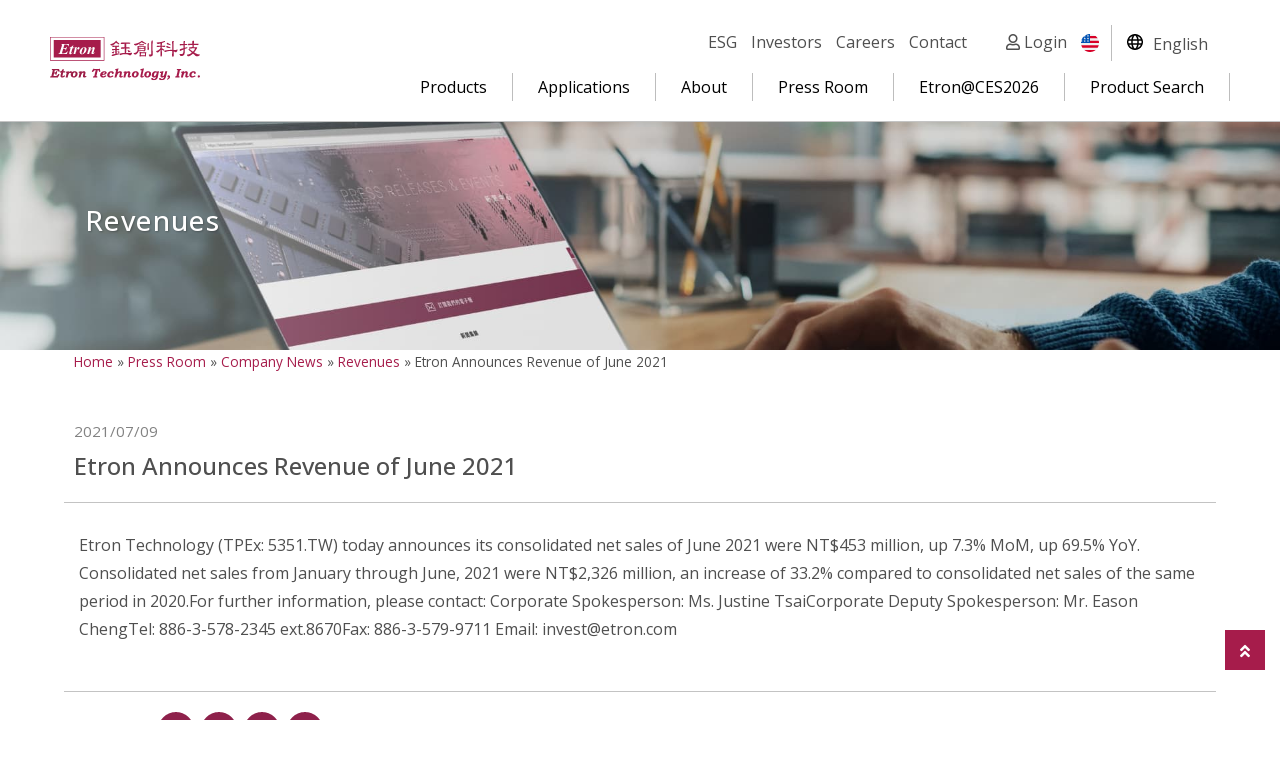

--- FILE ---
content_type: text/html; charset=UTF-8
request_url: https://etron.com/news_list/etron-announces-revenue-of-june-2021/
body_size: 22561
content:
<!doctype html>
<html lang="en-US">
<head>
	<meta charset="UTF-8">
	<meta name="viewport" content="width=device-width, initial-scale=1">
	<link rel="profile" href="https://gmpg.org/xfn/11">
	<meta name='robots' content='index, follow, max-image-preview:large, max-snippet:-1, max-video-preview:-1' />
	<style>img:is([sizes="auto" i], [sizes^="auto," i]) { contain-intrinsic-size: 3000px 1500px }</style>
	
<!-- Google Tag Manager for WordPress by gtm4wp.com -->
<script data-cfasync="false" data-pagespeed-no-defer>
	var gtm4wp_datalayer_name = "dataLayer";
	var dataLayer = dataLayer || [];
</script>
<!-- End Google Tag Manager for WordPress by gtm4wp.com -->
	<!-- This site is optimized with the Yoast SEO plugin v25.4 - https://yoast.com/wordpress/plugins/seo/ -->
	<title>Etron Announces Revenue of June 2021 - 鈺創科技</title>
<style id="rocket-critical-css">ul{box-sizing:border-box}:root{--wp--preset--font-size--normal:16px;--wp--preset--font-size--huge:42px}.screen-reader-text{clip:rect(1px,1px,1px,1px);word-wrap:normal!important;border:0;-webkit-clip-path:inset(50%);clip-path:inset(50%);height:1px;margin:-1px;overflow:hidden;padding:0;position:absolute;width:1px}.screen-reader-text{position:absolute;top:-10000em;width:1px;height:1px;margin:-1px;padding:0;overflow:hidden;clip:rect(0,0,0,0);border:0}.elementor *,.elementor :after,.elementor :before{box-sizing:border-box}.elementor a{box-shadow:none;text-decoration:none}.elementor img{height:auto;max-width:100%;border:none;border-radius:0;box-shadow:none}.elementor-element{--flex-direction:initial;--flex-wrap:initial;--justify-content:initial;--align-items:initial;--align-content:initial;--gap:initial;--flex-basis:initial;--flex-grow:initial;--flex-shrink:initial;--order:initial;--align-self:initial;flex-basis:var(--flex-basis);flex-grow:var(--flex-grow);flex-shrink:var(--flex-shrink);order:var(--order);align-self:var(--align-self)}:root{--page-title-display:block}.elementor-section{position:relative}.elementor-section .elementor-container{display:flex;margin-right:auto;margin-left:auto;position:relative}@media (max-width:1024px){.elementor-section .elementor-container{flex-wrap:wrap}}.elementor-widget-wrap{position:relative;width:100%;flex-wrap:wrap;align-content:flex-start}.elementor:not(.elementor-bc-flex-widget) .elementor-widget-wrap{display:flex}.elementor-widget-wrap>.elementor-element{width:100%}.elementor-widget{position:relative}.elementor-widget:not(:last-child){margin-bottom:20px}.elementor-column{position:relative;min-height:1px;display:flex}@media (min-width:768px){.elementor-column.elementor-col-100{width:100%}}@media (max-width:767px){.elementor-column{width:100%}}.elementor-element{--swiper-theme-color:#000;--swiper-navigation-size:44px;--swiper-pagination-bullet-size:6px;--swiper-pagination-bullet-horizontal-gap:6px}.elementor-kit-171{--e-global-color-primary:#8E214B;--e-global-color-secondary:#000000;--e-global-color-text:#4F4F4F;--e-global-color-accent:#EDD2DB;--e-global-color-255f293:#FFFFFF}.elementor-location-header:before{content:"";display:table;clear:both}.elementor-widget-breadcrumbs{font-size:.85em}.elementor-widget-breadcrumbs p{margin-bottom:0}.far,.fas{-moz-osx-font-smoothing:grayscale;-webkit-font-smoothing:antialiased;display:inline-block;font-style:normal;font-variant:normal;text-rendering:auto;line-height:1}.fa-angle-double-up:before{content:"\f102"}.fa-search:before{content:"\f002"}.fa-user:before{content:"\f007"}@font-face{font-family:"Font Awesome 5 Free";font-style:normal;font-weight:400;font-display:swap;src:url(https://etron.com/wp-content/plugins/elementor/assets/lib/font-awesome/webfonts/fa-regular-400.eot);src:url(https://etron.com/wp-content/plugins/elementor/assets/lib/font-awesome/webfonts/fa-regular-400.eot?#iefix) format("embedded-opentype"),url(https://etron.com/wp-content/plugins/elementor/assets/lib/font-awesome/webfonts/fa-regular-400.woff2) format("woff2"),url(https://etron.com/wp-content/plugins/elementor/assets/lib/font-awesome/webfonts/fa-regular-400.woff) format("woff"),url(https://etron.com/wp-content/plugins/elementor/assets/lib/font-awesome/webfonts/fa-regular-400.ttf) format("truetype"),url(https://etron.com/wp-content/plugins/elementor/assets/lib/font-awesome/webfonts/fa-regular-400.svg#fontawesome) format("svg")}.far{font-weight:400}@font-face{font-family:"Font Awesome 5 Free";font-style:normal;font-weight:900;font-display:swap;src:url(https://etron.com/wp-content/plugins/elementor/assets/lib/font-awesome/webfonts/fa-solid-900.eot);src:url(https://etron.com/wp-content/plugins/elementor/assets/lib/font-awesome/webfonts/fa-solid-900.eot?#iefix) format("embedded-opentype"),url(https://etron.com/wp-content/plugins/elementor/assets/lib/font-awesome/webfonts/fa-solid-900.woff2) format("woff2"),url(https://etron.com/wp-content/plugins/elementor/assets/lib/font-awesome/webfonts/fa-solid-900.woff) format("woff"),url(https://etron.com/wp-content/plugins/elementor/assets/lib/font-awesome/webfonts/fa-solid-900.ttf) format("truetype"),url(https://etron.com/wp-content/plugins/elementor/assets/lib/font-awesome/webfonts/fa-solid-900.svg#fontawesome) format("svg")}.far,.fas{font-family:"Font Awesome 5 Free"}.fas{font-weight:900}.elementor-widget-breadcrumbs{font-family:var(--e-global-typography-secondary-font-family),Sans-serif;font-weight:var(--e-global-typography-secondary-font-weight)}.arti_hd{padding:0 10px 20px;border-bottom:#C3C3C3 1px solid}.arti_hd em{color:#828282;font-size:15px;display:block;padding:5px 0}.arti_hd h1.title{font-size:24px}.arti_bd{padding:20px 15px}body{font:16px/1.231 'Open Sans','Noto Sans TC','微軟正黑體',sans-serif;letter-spacing:0;line-height:1.75;color:#4F4F4F}*{box-sizing:border-box}.title{margin:0;padding:0;line-height:1.4}.inbox{width:1440px;margin:0 auto}.l{display:inline;float:left}ul{margin:0;padding:0}.ulli>li,.ulli_line>li{margin:0;padding:0;list-style:none}.ulli_line>li{display:inline;float:left}h1.title{font-size:28px;font-weight:500}.pgbox_hd{margin-top:90px;padding:110px 20px;background-size:cover!important;background-position:center!important;text-align:right;color:#fff;text-shadow:1px 1px 2px rgba(0,0,0,0.25)}.pgbox_hd01{text-align:left}.box01{padding:70px 20px 40px}#breadcrumbs a{color:#A61C4B}@media only screen and (max-width:1550px){.inbox{width:90%}}@media only screen and (max-width:990px){.pgbox_hd{margin-top:80px}}@media only screen and (max-width:600px){.box01{padding:60px 10px 40px}}html{font-size:100%}html,body,div,p,input{margin:0;padding:0;list-style:none}em{font-style:normal;font-weight:normal}input{font-size:100%;margin:0;vertical-align:baseline;*vertical-align:middle;font:16px/1.231 Arial,'Noto Sans TC','微軟正黑體',Helvetica,sans-serif}input{line-height:normal;*overflow:visible;font:16px/1.231 Arial,'Noto Sans TC','微軟正黑體',Helvetica,sans-serif}img{border:0px;-ms-interpolation-mode:bicubic;vertical-align:middle}p{word-wrap:break-word}a,img{text-decoration:none;outline:none}header,nav,section{display:block}b{font-weight:bold}ul{padding-left:0;margin-left:20px}pre{font-family:monospace,monospace;_font-family:'courier new',monospace;font-size:1em}pre{white-space:pre;white-space:pre-wrap;word-wrap:break-word}svg:not(:root){overflow:hidden}input::-moz-focus-inner{border:0;padding:0}input{-webkit-appearance:none}.Txt{margin:0 auto;padding:0;text-align:left}.Txt p{padding:8px 0}.clearfix:after{content:"";display:block;height:0;clear:both;visibility:hidden}</style>
	<link rel="canonical" href="https://etron.com/news_list/etron-announces-revenue-of-june-2021/" />
	<meta property="og:locale" content="en_US" />
	<meta property="og:type" content="article" />
	<meta property="og:title" content="Etron Announces Revenue of June 2021 - 鈺創科技" />
	<meta property="og:description" content="Etron Technology (TPEx: 5351.TW) today announces its consolidated net sales of June 2021 were NT$453 million, up 7.3% MoM, up 69.5% YoY. Consolidated net sales from January through June, 2021 were NT$2,326 million, an increase of 33.2% compared to consolidated net sales of the same period in 2020.For further information, please contact: Corporate Spokesperson: Ms. [&hellip;]" />
	<meta property="og:url" content="https://etron.com/news_list/etron-announces-revenue-of-june-2021/" />
	<meta property="og:site_name" content="鈺創科技" />
	<meta property="article:modified_time" content="2022-06-01T06:59:07+00:00" />
	<meta name="twitter:card" content="summary_large_image" />
	<script type="application/ld+json" class="yoast-schema-graph">{"@context":"https://schema.org","@graph":[{"@type":"WebPage","@id":"https://etron.com/news_list/etron-announces-revenue-of-june-2021/","url":"https://etron.com/news_list/etron-announces-revenue-of-june-2021/","name":"Etron Announces Revenue of June 2021 - 鈺創科技","isPartOf":{"@id":"https://etron.com/#website"},"datePublished":"2021-07-08T16:00:00+00:00","dateModified":"2022-06-01T06:59:07+00:00","breadcrumb":{"@id":"https://etron.com/news_list/etron-announces-revenue-of-june-2021/#breadcrumb"},"inLanguage":"en-US","potentialAction":[{"@type":"ReadAction","target":["https://etron.com/news_list/etron-announces-revenue-of-june-2021/"]}]},{"@type":"BreadcrumbList","@id":"https://etron.com/news_list/etron-announces-revenue-of-june-2021/#breadcrumb","itemListElement":[{"@type":"ListItem","position":1,"name":"Home","item":"https://etron.com/"},{"@type":"ListItem","position":2,"name":"Press Room","item":"https://etron.com/news_list/"},{"@type":"ListItem","position":3,"name":"Company News","item":"https://etron.com/news_category/company-news/"},{"@type":"ListItem","position":4,"name":"Revenues","item":"https://etron.com/news_category/revenus/"},{"@type":"ListItem","position":5,"name":"Etron Announces Revenue of June 2021"}]},{"@type":"WebSite","@id":"https://etron.com/#website","url":"https://etron.com/","name":"鈺創科技","description":"鈺創科技股份有限公司、鈺創科技、鈺創、新竹科學園區、鈺創5351、5351鈺創、上市代號5351、Etron","publisher":{"@id":"https://etron.com/#organization"},"potentialAction":[{"@type":"SearchAction","target":{"@type":"EntryPoint","urlTemplate":"https://etron.com/?s={search_term_string}"},"query-input":{"@type":"PropertyValueSpecification","valueRequired":true,"valueName":"search_term_string"}}],"inLanguage":"en-US"},{"@type":"Organization","@id":"https://etron.com/#organization","name":"鈺創科技","url":"https://etron.com/","logo":{"@type":"ImageObject","inLanguage":"en-US","@id":"https://etron.com/#/schema/logo/image/","url":"https://etron.com/wp-content/uploads/2021/12/logo.svg","contentUrl":"https://etron.com/wp-content/uploads/2021/12/logo.svg","width":1,"height":1,"caption":"鈺創科技"},"image":{"@id":"https://etron.com/#/schema/logo/image/"}}]}</script>
	<!-- / Yoast SEO plugin. -->


<link rel='dns-prefetch' href='//static.addtoany.com' />
<link rel='dns-prefetch' href='//unpkg.com' />

<link rel="alternate" type="application/rss+xml" title="鈺創科技 &raquo; Feed" href="https://etron.com/feed/" />
<link rel="alternate" type="application/rss+xml" title="鈺創科技 &raquo; Comments Feed" href="https://etron.com/comments/feed/" />
<link rel="alternate" type="application/rss+xml" title="鈺創科技 &raquo; Etron Announces Revenue of June 2021 Comments Feed" href="https://etron.com/news_list/etron-announces-revenue-of-june-2021/feed/" />
<link data-minify="1" rel='preload'  href='https://etron.com/wp-content/cache/min/1/wp-content/themes/hello-theme-child-master/wp-etron/dist.css?ver=1765982082' data-rocket-async="style" as="style" onload="this.onload=null;this.rel='stylesheet'" onerror="this.removeAttribute('data-rocket-async')"  media='all' />
<style id='wp-emoji-styles-inline-css'>

	img.wp-smiley, img.emoji {
		display: inline !important;
		border: none !important;
		box-shadow: none !important;
		height: 1em !important;
		width: 1em !important;
		margin: 0 0.07em !important;
		vertical-align: -0.1em !important;
		background: none !important;
		padding: 0 !important;
	}
</style>
<link rel='preload'  href='https://etron.com/wp-includes/css/dist/block-library/style.min.css?ver=6.8.3' data-rocket-async="style" as="style" onload="this.onload=null;this.rel='stylesheet'" onerror="this.removeAttribute('data-rocket-async')"  media='all' />
<link data-minify="1" rel='preload'  href='https://etron.com/wp-content/cache/min/1/wp-content/plugins/jet-engine/assets/css/frontend.css?ver=1765982083' data-rocket-async="style" as="style" onload="this.onload=null;this.rel='stylesheet'" onerror="this.removeAttribute('data-rocket-async')"  media='all' />
<style id='filebird-block-filebird-gallery-style-inline-css'>
ul.filebird-block-filebird-gallery{margin:auto!important;padding:0!important;width:100%}ul.filebird-block-filebird-gallery.layout-grid{display:grid;grid-gap:20px;align-items:stretch;grid-template-columns:repeat(var(--columns),1fr);justify-items:stretch}ul.filebird-block-filebird-gallery.layout-grid li img{border:1px solid #ccc;box-shadow:2px 2px 6px 0 rgba(0,0,0,.3);height:100%;max-width:100%;-o-object-fit:cover;object-fit:cover;width:100%}ul.filebird-block-filebird-gallery.layout-masonry{-moz-column-count:var(--columns);-moz-column-gap:var(--space);column-gap:var(--space);-moz-column-width:var(--min-width);columns:var(--min-width) var(--columns);display:block;overflow:auto}ul.filebird-block-filebird-gallery.layout-masonry li{margin-bottom:var(--space)}ul.filebird-block-filebird-gallery li{list-style:none}ul.filebird-block-filebird-gallery li figure{height:100%;margin:0;padding:0;position:relative;width:100%}ul.filebird-block-filebird-gallery li figure figcaption{background:linear-gradient(0deg,rgba(0,0,0,.7),rgba(0,0,0,.3) 70%,transparent);bottom:0;box-sizing:border-box;color:#fff;font-size:.8em;margin:0;max-height:100%;overflow:auto;padding:3em .77em .7em;position:absolute;text-align:center;width:100%;z-index:2}ul.filebird-block-filebird-gallery li figure figcaption a{color:inherit}

</style>
<style id='global-styles-inline-css'>
:root{--wp--preset--aspect-ratio--square: 1;--wp--preset--aspect-ratio--4-3: 4/3;--wp--preset--aspect-ratio--3-4: 3/4;--wp--preset--aspect-ratio--3-2: 3/2;--wp--preset--aspect-ratio--2-3: 2/3;--wp--preset--aspect-ratio--16-9: 16/9;--wp--preset--aspect-ratio--9-16: 9/16;--wp--preset--color--black: #000000;--wp--preset--color--cyan-bluish-gray: #abb8c3;--wp--preset--color--white: #ffffff;--wp--preset--color--pale-pink: #f78da7;--wp--preset--color--vivid-red: #cf2e2e;--wp--preset--color--luminous-vivid-orange: #ff6900;--wp--preset--color--luminous-vivid-amber: #fcb900;--wp--preset--color--light-green-cyan: #7bdcb5;--wp--preset--color--vivid-green-cyan: #00d084;--wp--preset--color--pale-cyan-blue: #8ed1fc;--wp--preset--color--vivid-cyan-blue: #0693e3;--wp--preset--color--vivid-purple: #9b51e0;--wp--preset--gradient--vivid-cyan-blue-to-vivid-purple: linear-gradient(135deg,rgba(6,147,227,1) 0%,rgb(155,81,224) 100%);--wp--preset--gradient--light-green-cyan-to-vivid-green-cyan: linear-gradient(135deg,rgb(122,220,180) 0%,rgb(0,208,130) 100%);--wp--preset--gradient--luminous-vivid-amber-to-luminous-vivid-orange: linear-gradient(135deg,rgba(252,185,0,1) 0%,rgba(255,105,0,1) 100%);--wp--preset--gradient--luminous-vivid-orange-to-vivid-red: linear-gradient(135deg,rgba(255,105,0,1) 0%,rgb(207,46,46) 100%);--wp--preset--gradient--very-light-gray-to-cyan-bluish-gray: linear-gradient(135deg,rgb(238,238,238) 0%,rgb(169,184,195) 100%);--wp--preset--gradient--cool-to-warm-spectrum: linear-gradient(135deg,rgb(74,234,220) 0%,rgb(151,120,209) 20%,rgb(207,42,186) 40%,rgb(238,44,130) 60%,rgb(251,105,98) 80%,rgb(254,248,76) 100%);--wp--preset--gradient--blush-light-purple: linear-gradient(135deg,rgb(255,206,236) 0%,rgb(152,150,240) 100%);--wp--preset--gradient--blush-bordeaux: linear-gradient(135deg,rgb(254,205,165) 0%,rgb(254,45,45) 50%,rgb(107,0,62) 100%);--wp--preset--gradient--luminous-dusk: linear-gradient(135deg,rgb(255,203,112) 0%,rgb(199,81,192) 50%,rgb(65,88,208) 100%);--wp--preset--gradient--pale-ocean: linear-gradient(135deg,rgb(255,245,203) 0%,rgb(182,227,212) 50%,rgb(51,167,181) 100%);--wp--preset--gradient--electric-grass: linear-gradient(135deg,rgb(202,248,128) 0%,rgb(113,206,126) 100%);--wp--preset--gradient--midnight: linear-gradient(135deg,rgb(2,3,129) 0%,rgb(40,116,252) 100%);--wp--preset--font-size--small: 13px;--wp--preset--font-size--medium: 20px;--wp--preset--font-size--large: 36px;--wp--preset--font-size--x-large: 42px;--wp--preset--spacing--20: 0.44rem;--wp--preset--spacing--30: 0.67rem;--wp--preset--spacing--40: 1rem;--wp--preset--spacing--50: 1.5rem;--wp--preset--spacing--60: 2.25rem;--wp--preset--spacing--70: 3.38rem;--wp--preset--spacing--80: 5.06rem;--wp--preset--shadow--natural: 6px 6px 9px rgba(0, 0, 0, 0.2);--wp--preset--shadow--deep: 12px 12px 50px rgba(0, 0, 0, 0.4);--wp--preset--shadow--sharp: 6px 6px 0px rgba(0, 0, 0, 0.2);--wp--preset--shadow--outlined: 6px 6px 0px -3px rgba(255, 255, 255, 1), 6px 6px rgba(0, 0, 0, 1);--wp--preset--shadow--crisp: 6px 6px 0px rgba(0, 0, 0, 1);}:root { --wp--style--global--content-size: 800px;--wp--style--global--wide-size: 1200px; }:where(body) { margin: 0; }.wp-site-blocks > .alignleft { float: left; margin-right: 2em; }.wp-site-blocks > .alignright { float: right; margin-left: 2em; }.wp-site-blocks > .aligncenter { justify-content: center; margin-left: auto; margin-right: auto; }:where(.wp-site-blocks) > * { margin-block-start: 24px; margin-block-end: 0; }:where(.wp-site-blocks) > :first-child { margin-block-start: 0; }:where(.wp-site-blocks) > :last-child { margin-block-end: 0; }:root { --wp--style--block-gap: 24px; }:root :where(.is-layout-flow) > :first-child{margin-block-start: 0;}:root :where(.is-layout-flow) > :last-child{margin-block-end: 0;}:root :where(.is-layout-flow) > *{margin-block-start: 24px;margin-block-end: 0;}:root :where(.is-layout-constrained) > :first-child{margin-block-start: 0;}:root :where(.is-layout-constrained) > :last-child{margin-block-end: 0;}:root :where(.is-layout-constrained) > *{margin-block-start: 24px;margin-block-end: 0;}:root :where(.is-layout-flex){gap: 24px;}:root :where(.is-layout-grid){gap: 24px;}.is-layout-flow > .alignleft{float: left;margin-inline-start: 0;margin-inline-end: 2em;}.is-layout-flow > .alignright{float: right;margin-inline-start: 2em;margin-inline-end: 0;}.is-layout-flow > .aligncenter{margin-left: auto !important;margin-right: auto !important;}.is-layout-constrained > .alignleft{float: left;margin-inline-start: 0;margin-inline-end: 2em;}.is-layout-constrained > .alignright{float: right;margin-inline-start: 2em;margin-inline-end: 0;}.is-layout-constrained > .aligncenter{margin-left: auto !important;margin-right: auto !important;}.is-layout-constrained > :where(:not(.alignleft):not(.alignright):not(.alignfull)){max-width: var(--wp--style--global--content-size);margin-left: auto !important;margin-right: auto !important;}.is-layout-constrained > .alignwide{max-width: var(--wp--style--global--wide-size);}body .is-layout-flex{display: flex;}.is-layout-flex{flex-wrap: wrap;align-items: center;}.is-layout-flex > :is(*, div){margin: 0;}body .is-layout-grid{display: grid;}.is-layout-grid > :is(*, div){margin: 0;}body{padding-top: 0px;padding-right: 0px;padding-bottom: 0px;padding-left: 0px;}a:where(:not(.wp-element-button)){text-decoration: underline;}:root :where(.wp-element-button, .wp-block-button__link){background-color: #32373c;border-width: 0;color: #fff;font-family: inherit;font-size: inherit;line-height: inherit;padding: calc(0.667em + 2px) calc(1.333em + 2px);text-decoration: none;}.has-black-color{color: var(--wp--preset--color--black) !important;}.has-cyan-bluish-gray-color{color: var(--wp--preset--color--cyan-bluish-gray) !important;}.has-white-color{color: var(--wp--preset--color--white) !important;}.has-pale-pink-color{color: var(--wp--preset--color--pale-pink) !important;}.has-vivid-red-color{color: var(--wp--preset--color--vivid-red) !important;}.has-luminous-vivid-orange-color{color: var(--wp--preset--color--luminous-vivid-orange) !important;}.has-luminous-vivid-amber-color{color: var(--wp--preset--color--luminous-vivid-amber) !important;}.has-light-green-cyan-color{color: var(--wp--preset--color--light-green-cyan) !important;}.has-vivid-green-cyan-color{color: var(--wp--preset--color--vivid-green-cyan) !important;}.has-pale-cyan-blue-color{color: var(--wp--preset--color--pale-cyan-blue) !important;}.has-vivid-cyan-blue-color{color: var(--wp--preset--color--vivid-cyan-blue) !important;}.has-vivid-purple-color{color: var(--wp--preset--color--vivid-purple) !important;}.has-black-background-color{background-color: var(--wp--preset--color--black) !important;}.has-cyan-bluish-gray-background-color{background-color: var(--wp--preset--color--cyan-bluish-gray) !important;}.has-white-background-color{background-color: var(--wp--preset--color--white) !important;}.has-pale-pink-background-color{background-color: var(--wp--preset--color--pale-pink) !important;}.has-vivid-red-background-color{background-color: var(--wp--preset--color--vivid-red) !important;}.has-luminous-vivid-orange-background-color{background-color: var(--wp--preset--color--luminous-vivid-orange) !important;}.has-luminous-vivid-amber-background-color{background-color: var(--wp--preset--color--luminous-vivid-amber) !important;}.has-light-green-cyan-background-color{background-color: var(--wp--preset--color--light-green-cyan) !important;}.has-vivid-green-cyan-background-color{background-color: var(--wp--preset--color--vivid-green-cyan) !important;}.has-pale-cyan-blue-background-color{background-color: var(--wp--preset--color--pale-cyan-blue) !important;}.has-vivid-cyan-blue-background-color{background-color: var(--wp--preset--color--vivid-cyan-blue) !important;}.has-vivid-purple-background-color{background-color: var(--wp--preset--color--vivid-purple) !important;}.has-black-border-color{border-color: var(--wp--preset--color--black) !important;}.has-cyan-bluish-gray-border-color{border-color: var(--wp--preset--color--cyan-bluish-gray) !important;}.has-white-border-color{border-color: var(--wp--preset--color--white) !important;}.has-pale-pink-border-color{border-color: var(--wp--preset--color--pale-pink) !important;}.has-vivid-red-border-color{border-color: var(--wp--preset--color--vivid-red) !important;}.has-luminous-vivid-orange-border-color{border-color: var(--wp--preset--color--luminous-vivid-orange) !important;}.has-luminous-vivid-amber-border-color{border-color: var(--wp--preset--color--luminous-vivid-amber) !important;}.has-light-green-cyan-border-color{border-color: var(--wp--preset--color--light-green-cyan) !important;}.has-vivid-green-cyan-border-color{border-color: var(--wp--preset--color--vivid-green-cyan) !important;}.has-pale-cyan-blue-border-color{border-color: var(--wp--preset--color--pale-cyan-blue) !important;}.has-vivid-cyan-blue-border-color{border-color: var(--wp--preset--color--vivid-cyan-blue) !important;}.has-vivid-purple-border-color{border-color: var(--wp--preset--color--vivid-purple) !important;}.has-vivid-cyan-blue-to-vivid-purple-gradient-background{background: var(--wp--preset--gradient--vivid-cyan-blue-to-vivid-purple) !important;}.has-light-green-cyan-to-vivid-green-cyan-gradient-background{background: var(--wp--preset--gradient--light-green-cyan-to-vivid-green-cyan) !important;}.has-luminous-vivid-amber-to-luminous-vivid-orange-gradient-background{background: var(--wp--preset--gradient--luminous-vivid-amber-to-luminous-vivid-orange) !important;}.has-luminous-vivid-orange-to-vivid-red-gradient-background{background: var(--wp--preset--gradient--luminous-vivid-orange-to-vivid-red) !important;}.has-very-light-gray-to-cyan-bluish-gray-gradient-background{background: var(--wp--preset--gradient--very-light-gray-to-cyan-bluish-gray) !important;}.has-cool-to-warm-spectrum-gradient-background{background: var(--wp--preset--gradient--cool-to-warm-spectrum) !important;}.has-blush-light-purple-gradient-background{background: var(--wp--preset--gradient--blush-light-purple) !important;}.has-blush-bordeaux-gradient-background{background: var(--wp--preset--gradient--blush-bordeaux) !important;}.has-luminous-dusk-gradient-background{background: var(--wp--preset--gradient--luminous-dusk) !important;}.has-pale-ocean-gradient-background{background: var(--wp--preset--gradient--pale-ocean) !important;}.has-electric-grass-gradient-background{background: var(--wp--preset--gradient--electric-grass) !important;}.has-midnight-gradient-background{background: var(--wp--preset--gradient--midnight) !important;}.has-small-font-size{font-size: var(--wp--preset--font-size--small) !important;}.has-medium-font-size{font-size: var(--wp--preset--font-size--medium) !important;}.has-large-font-size{font-size: var(--wp--preset--font-size--large) !important;}.has-x-large-font-size{font-size: var(--wp--preset--font-size--x-large) !important;}
:root :where(.wp-block-pullquote){font-size: 1.5em;line-height: 1.6;}
</style>
<link rel='preload'  href='https://etron.com/wp-content/plugins/sitepress-multilingual-cms/templates/language-switchers/legacy-list-horizontal/style.min.css?ver=1' data-rocket-async="style" as="style" onload="this.onload=null;this.rel='stylesheet'" onerror="this.removeAttribute('data-rocket-async')"  media='all' />
<link data-minify="1" rel='preload'  href='https://etron.com/wp-content/cache/min/1/wp-content/themes/hello-elementor/assets/css/header-footer.css?ver=1765982083' data-rocket-async="style" as="style" onload="this.onload=null;this.rel='stylesheet'" onerror="this.removeAttribute('data-rocket-async')"  media='all' />
<link data-minify="1" rel='preload'  href='https://etron.com/wp-content/cache/min/1/wp-content/plugins/elementor/assets/lib/swiper/v8/css/swiper.min.css?ver=1765982086' data-rocket-async="style" as="style" onload="this.onload=null;this.rel='stylesheet'" onerror="this.removeAttribute('data-rocket-async')"  media='all' />
<link rel='preload'  href='https://etron.com/wp-content/plugins/elementor/assets/css/conditionals/e-swiper.min.css?ver=3.30.2' data-rocket-async="style" as="style" onload="this.onload=null;this.rel='stylesheet'" onerror="this.removeAttribute('data-rocket-async')"  media='all' />
<link data-minify="1" rel='preload'  href='https://etron.com/wp-content/cache/min/1/wp-content/plugins/elementor/assets/lib/eicons/css/elementor-icons.min.css?ver=1765982083' data-rocket-async="style" as="style" onload="this.onload=null;this.rel='stylesheet'" onerror="this.removeAttribute('data-rocket-async')"  media='all' />
<link rel='preload'  href='https://etron.com/wp-content/plugins/elementor/assets/css/frontend.min.css?ver=3.30.2' data-rocket-async="style" as="style" onload="this.onload=null;this.rel='stylesheet'" onerror="this.removeAttribute('data-rocket-async')"  media='all' />
<link rel='preload'  href='https://etron.com/wp-content/uploads/elementor/css/post-171.css?ver=1765246618' data-rocket-async="style" as="style" onload="this.onload=null;this.rel='stylesheet'" onerror="this.removeAttribute('data-rocket-async')"  media='all' />
<link data-minify="1" rel='preload'  href='https://etron.com/wp-content/cache/min/1/wp-content/plugins/elementor/assets/lib/font-awesome/css/all.min.css?ver=1765982083' data-rocket-async="style" as="style" onload="this.onload=null;this.rel='stylesheet'" onerror="this.removeAttribute('data-rocket-async')"  media='all' />
<link rel='preload'  href='https://etron.com/wp-content/plugins/elementor/assets/lib/font-awesome/css/v4-shims.min.css?ver=3.30.2' data-rocket-async="style" as="style" onload="this.onload=null;this.rel='stylesheet'" onerror="this.removeAttribute('data-rocket-async')"  media='all' />
<link rel='preload'  href='https://etron.com/wp-content/uploads/elementor/css/post-3135.css?ver=1765246724' data-rocket-async="style" as="style" onload="this.onload=null;this.rel='stylesheet'" onerror="this.removeAttribute('data-rocket-async')"  media='all' />
<link rel='preload'  href='https://etron.com/wp-content/uploads/elementor/css/post-3140.css?ver=1765246724' data-rocket-async="style" as="style" onload="this.onload=null;this.rel='stylesheet'" onerror="this.removeAttribute('data-rocket-async')"  media='all' />
<link rel='preload'  href='https://etron.com/wp-content/uploads/elementor/css/post-6309.css?ver=1765246744' data-rocket-async="style" as="style" onload="this.onload=null;this.rel='stylesheet'" onerror="this.removeAttribute('data-rocket-async')"  media='all' />
<link rel='preload'  href='https://etron.com/wp-content/plugins/add-to-any/addtoany.min.css?ver=1.16' data-rocket-async="style" as="style" onload="this.onload=null;this.rel='stylesheet'" onerror="this.removeAttribute('data-rocket-async')"  media='all' />
<style id='addtoany-inline-css'>
.site .a2a_kit.addtoany_list a:focus, .addtoany_list a:hover, .widget .addtoany_list a:hover{
	background: #8E214B;
    opacity: 0.7;
}
</style>
<style id='rocket-lazyload-inline-css'>
.rll-youtube-player{position:relative;padding-bottom:56.23%;height:0;overflow:hidden;max-width:100%;}.rll-youtube-player:focus-within{outline: 2px solid currentColor;outline-offset: 5px;}.rll-youtube-player iframe{position:absolute;top:0;left:0;width:100%;height:100%;z-index:100;background:0 0}.rll-youtube-player img{bottom:0;display:block;left:0;margin:auto;max-width:100%;width:100%;position:absolute;right:0;top:0;border:none;height:auto;-webkit-transition:.4s all;-moz-transition:.4s all;transition:.4s all}.rll-youtube-player img:hover{-webkit-filter:brightness(75%)}.rll-youtube-player .play{height:100%;width:100%;left:0;top:0;position:absolute;background:url(https://etron.com/wp-content/plugins/wp-rocket/assets/img/youtube.png) no-repeat center;background-color: transparent !important;cursor:pointer;border:none;}.wp-embed-responsive .wp-has-aspect-ratio .rll-youtube-player{position:absolute;padding-bottom:0;width:100%;height:100%;top:0;bottom:0;left:0;right:0}
</style>
<script id="wpml-cookie-js-extra">
var wpml_cookies = {"wp-wpml_current_language":{"value":"en","expires":1,"path":"\/"}};
var wpml_cookies = {"wp-wpml_current_language":{"value":"en","expires":1,"path":"\/"}};
</script>
<script data-minify="1" src="https://etron.com/wp-content/cache/min/1/wp-content/plugins/sitepress-multilingual-cms/res/js/cookies/language-cookie.js?ver=1765982083" id="wpml-cookie-js" defer data-wp-strategy="defer"></script>
<script id="addtoany-core-js-before">
window.a2a_config=window.a2a_config||{};a2a_config.callbacks=[];a2a_config.overlays=[];a2a_config.templates={};
a2a_config.icon_color="transparent,#ffffff";
</script>
<script defer src="https://static.addtoany.com/menu/page.js" id="addtoany-core-js"></script>
<script src="https://etron.com/wp-includes/js/jquery/jquery.min.js?ver=3.7.1" id="jquery-core-js"></script>
<script src="https://etron.com/wp-includes/js/jquery/jquery-migrate.min.js?ver=3.4.1" id="jquery-migrate-js"></script>
<script defer src="https://etron.com/wp-content/plugins/add-to-any/addtoany.min.js?ver=1.1" id="addtoany-jquery-js"></script>
<script src="https://etron.com/wp-content/plugins/elementor/assets/lib/font-awesome/js/v4-shims.min.js?ver=3.30.2" id="font-awesome-4-shim-js"></script>
<link rel="https://api.w.org/" href="https://etron.com/wp-json/" /><link rel="alternate" title="JSON" type="application/json" href="https://etron.com/wp-json/wp/v2/news_list/7034" /><meta name="generator" content="WordPress 6.8.3" />
<link rel='shortlink' href='https://etron.com/?p=7034' />
<link rel="alternate" title="oEmbed (JSON)" type="application/json+oembed" href="https://etron.com/wp-json/oembed/1.0/embed?url=https%3A%2F%2Fetron.com%2Fnews_list%2Fetron-announces-revenue-of-june-2021%2F" />
<link rel="alternate" title="oEmbed (XML)" type="text/xml+oembed" href="https://etron.com/wp-json/oembed/1.0/embed?url=https%3A%2F%2Fetron.com%2Fnews_list%2Fetron-announces-revenue-of-june-2021%2F&#038;format=xml" />
<meta name="generator" content="WPML ver:4.7.6 stt:59,61,1;" />
	<style>
		
	</style>
			<style>
			body{
				line-height: 1.86;
			}
		</style>
	
<!-- Google Tag Manager for WordPress by gtm4wp.com -->
<!-- GTM Container placement set to automatic -->
<script data-cfasync="false" data-pagespeed-no-defer>
	var dataLayer_content = {"pagePostType":"news_list","pagePostType2":"single-news_list","pagePostAuthor":"Editor"};
	dataLayer.push( dataLayer_content );
</script>
<script data-cfasync="false" data-pagespeed-no-defer>
(function(w,d,s,l,i){w[l]=w[l]||[];w[l].push({'gtm.start':
new Date().getTime(),event:'gtm.js'});var f=d.getElementsByTagName(s)[0],
j=d.createElement(s),dl=l!='dataLayer'?'&l='+l:'';j.async=true;j.src=
'//www.googletagmanager.com/gtm.js?id='+i+dl;f.parentNode.insertBefore(j,f);
})(window,document,'script','dataLayer','GTM-TR2884J');
</script>
<!-- End Google Tag Manager for WordPress by gtm4wp.com --><meta name="generator" content="Elementor 3.30.2; features: additional_custom_breakpoints; settings: css_print_method-external, google_font-enabled, font_display-auto">
			<style>
				.e-con.e-parent:nth-of-type(n+4):not(.e-lazyloaded):not(.e-no-lazyload),
				.e-con.e-parent:nth-of-type(n+4):not(.e-lazyloaded):not(.e-no-lazyload) * {
					background-image: none !important;
				}
				@media screen and (max-height: 1024px) {
					.e-con.e-parent:nth-of-type(n+3):not(.e-lazyloaded):not(.e-no-lazyload),
					.e-con.e-parent:nth-of-type(n+3):not(.e-lazyloaded):not(.e-no-lazyload) * {
						background-image: none !important;
					}
				}
				@media screen and (max-height: 640px) {
					.e-con.e-parent:nth-of-type(n+2):not(.e-lazyloaded):not(.e-no-lazyload),
					.e-con.e-parent:nth-of-type(n+2):not(.e-lazyloaded):not(.e-no-lazyload) * {
						background-image: none !important;
					}
				}
			</style>
			<!-- start Simple Custom CSS and JS -->
<style>
.aligncenter {
	text-align: center;
	display: block;
}
</style>
<!-- end Simple Custom CSS and JS -->
<!-- start Simple Custom CSS and JS -->
<style>
.legend{
  display: flex;
  flex-wrap: wrap;
  list-style-type: none;
  padding-left: 0;
  margin-left: -15px;
  margin-right: -15px;
  margin-bottom: 20px;
}

.legend li{
  display: flex;
  align-items: center;
  padding: 0 15px;
  margin-bottom: 5px;
}

.legend .legendBgcolor {
  width: 50px;
  height: 20px;
  margin-right: 10px;
}
</style>
<!-- end Simple Custom CSS and JS -->
<!-- start Simple Custom CSS and JS -->
<style>
body.admin-bar {
	padding-top: 32px;
}


body.admin-bar .hd_area {
	margin-top: 32px;
}


@media screen and (max-width: 768px) {
	body.admin-bar {
		padding-top: 0;
	}
	
	body.admin-bar .hd_area {
		margin-top: 46px;
	}
}

</style>
<!-- end Simple Custom CSS and JS -->
<!-- start Simple Custom CSS and JS -->
<style>
[v-cloak] {
  display: none;
}

.mb-4 {
	margin-bottom: 10px;
}

.grayscale {
	-webkit-filter: grayscale(1);
}
</style>
<!-- end Simple Custom CSS and JS -->
<!-- start Simple Custom CSS and JS -->
<style>
/* https://bordermedia.org/2021/12/owl-carousel-cls-cumulative-layout-shift-fix/ */ 
.owl-carousel {
  display: block !important;
}
 
.owl-carousel .slide-owl-wrap:not(:first-child) {
    display: none;
}
 
.owl-carousel img {
    width: 100%;
}
</style>
<!-- end Simple Custom CSS and JS -->
<!-- start Simple Custom CSS and JS -->
<style>
.loading-overlay {
  position: fixed;
  top: 0;
  left: 0;
  width: 100%;
  height: 100%;
  background-color: rgba(0, 0, 0, 0.5);
  z-index: 9999;
  font-size: 42px;
  color: #ffffff;
  display: flex;
  justify-content: center;
  align-items: center;
  letter-spacing: 0.15em;
  display: none;
}

.loading-overlay-loading--show {
  display: flex;
}</style>
<!-- end Simple Custom CSS and JS -->

<link data-minify="1" rel='preload'   href='https://etron.com/wp-content/cache/min/1/wp-content/uploads/custom-css-js/15481.css?ver=1765982083' data-rocket-async="style" as="style" onload="this.onload=null;this.rel='stylesheet'" onerror="this.removeAttribute('data-rocket-async')"  media='all' />

<link data-minify="1" rel='preload'   href='https://etron.com/wp-content/cache/min/1/wp-content/uploads/custom-css-js/2626.css?ver=1765982083' data-rocket-async="style" as="style" onload="this.onload=null;this.rel='stylesheet'" onerror="this.removeAttribute('data-rocket-async')"  media='all' />

<link data-minify="1" rel='preload'   href='https://etron.com/wp-content/cache/min/1/wp-content/uploads/custom-css-js/1681.css?ver=1765982083' data-rocket-async="style" as="style" onload="this.onload=null;this.rel='stylesheet'" onerror="this.removeAttribute('data-rocket-async')"  media='all' />

<link data-minify="1" rel='preload'   href='https://etron.com/wp-content/cache/min/1/wp-content/uploads/custom-css-js/1113.css?ver=1765982083' data-rocket-async="style" as="style" onload="this.onload=null;this.rel='stylesheet'" onerror="this.removeAttribute('data-rocket-async')"  media='all' />

<link data-minify="1" rel='preload'   href='https://etron.com/wp-content/cache/min/1/wp-content/uploads/custom-css-js/1112.css?ver=1765982083' data-rocket-async="style" as="style" onload="this.onload=null;this.rel='stylesheet'" onerror="this.removeAttribute('data-rocket-async')"  media='all' />

<link data-minify="1" rel='preload'   href='https://etron.com/wp-content/cache/min/1/wp-content/uploads/custom-css-js/1074.css?ver=1765982083' data-rocket-async="style" as="style" onload="this.onload=null;this.rel='stylesheet'" onerror="this.removeAttribute('data-rocket-async')"  media='all' />

<link data-minify="1" rel='preload'   href='https://etron.com/wp-content/cache/min/1/wp-content/uploads/custom-css-js/704.css?ver=1765982083' data-rocket-async="style" as="style" onload="this.onload=null;this.rel='stylesheet'" onerror="this.removeAttribute('data-rocket-async')"  media='all' />

<link data-minify="1" rel='preload'   href='https://etron.com/wp-content/cache/min/1/wp-content/uploads/custom-css-js/617.css?ver=1765982083' data-rocket-async="style" as="style" onload="this.onload=null;this.rel='stylesheet'" onerror="this.removeAttribute('data-rocket-async')"  media='all' />

<link data-minify="1" rel='preload'   href='https://etron.com/wp-content/cache/min/1/wp-content/uploads/custom-css-js/190.css?ver=1765982083' data-rocket-async="style" as="style" onload="this.onload=null;this.rel='stylesheet'" onerror="this.removeAttribute('data-rocket-async')"  media='all' />

<link data-minify="1" rel='preload'   href='https://etron.com/wp-content/cache/min/1/wp-content/uploads/custom-css-js/189.css?ver=1765982083' data-rocket-async="style" as="style" onload="this.onload=null;this.rel='stylesheet'" onerror="this.removeAttribute('data-rocket-async')"  media='all' />
<link rel="icon" href="https://etron.com/wp-content/uploads/2021/12/favicon-150x150.png" sizes="32x32" />
<link rel="icon" href="https://etron.com/wp-content/uploads/2021/12/favicon-300x300.png" sizes="192x192" />
<link rel="apple-touch-icon" href="https://etron.com/wp-content/uploads/2021/12/favicon-300x300.png" />
<meta name="msapplication-TileImage" content="https://etron.com/wp-content/uploads/2021/12/favicon-300x300.png" />
<noscript><style id="rocket-lazyload-nojs-css">.rll-youtube-player, [data-lazy-src]{display:none !important;}</style></noscript><script>
/*! loadCSS rel=preload polyfill. [c]2017 Filament Group, Inc. MIT License */
(function(w){"use strict";if(!w.loadCSS){w.loadCSS=function(){}}
var rp=loadCSS.relpreload={};rp.support=(function(){var ret;try{ret=w.document.createElement("link").relList.supports("preload")}catch(e){ret=!1}
return function(){return ret}})();rp.bindMediaToggle=function(link){var finalMedia=link.media||"all";function enableStylesheet(){link.media=finalMedia}
if(link.addEventListener){link.addEventListener("load",enableStylesheet)}else if(link.attachEvent){link.attachEvent("onload",enableStylesheet)}
setTimeout(function(){link.rel="stylesheet";link.media="only x"});setTimeout(enableStylesheet,3000)};rp.poly=function(){if(rp.support()){return}
var links=w.document.getElementsByTagName("link");for(var i=0;i<links.length;i++){var link=links[i];if(link.rel==="preload"&&link.getAttribute("as")==="style"&&!link.getAttribute("data-loadcss")){link.setAttribute("data-loadcss",!0);rp.bindMediaToggle(link)}}};if(!rp.support()){rp.poly();var run=w.setInterval(rp.poly,500);if(w.addEventListener){w.addEventListener("load",function(){rp.poly();w.clearInterval(run)})}else if(w.attachEvent){w.attachEvent("onload",function(){rp.poly();w.clearInterval(run)})}}
if(typeof exports!=="undefined"){exports.loadCSS=loadCSS}
else{w.loadCSS=loadCSS}}(typeof global!=="undefined"?global:this))
</script><style id="wpforms-css-vars-root">
				:root {
					--wpforms-field-border-radius: 3px;
--wpforms-field-background-color: #ffffff;
--wpforms-field-border-color: rgba( 0, 0, 0, 0.25 );
--wpforms-field-text-color: rgba( 0, 0, 0, 0.7 );
--wpforms-label-color: rgba( 0, 0, 0, 0.85 );
--wpforms-label-sublabel-color: rgba( 0, 0, 0, 0.55 );
--wpforms-label-error-color: #d63637;
--wpforms-button-border-radius: 3px;
--wpforms-button-background-color: #066aab;
--wpforms-button-text-color: #ffffff;
--wpforms-field-size-input-height: 43px;
--wpforms-field-size-input-spacing: 15px;
--wpforms-field-size-font-size: 16px;
--wpforms-field-size-line-height: 19px;
--wpforms-field-size-padding-h: 14px;
--wpforms-field-size-checkbox-size: 16px;
--wpforms-field-size-sublabel-spacing: 5px;
--wpforms-field-size-icon-size: 1;
--wpforms-label-size-font-size: 16px;
--wpforms-label-size-line-height: 19px;
--wpforms-label-size-sublabel-font-size: 14px;
--wpforms-label-size-sublabel-line-height: 17px;
--wpforms-button-size-font-size: 17px;
--wpforms-button-size-height: 41px;
--wpforms-button-size-padding-h: 15px;
--wpforms-button-size-margin-top: 10px;

				}
			</style><meta name="generator" content="WP Rocket 3.19.1.2" data-wpr-features="wpr_minify_js wpr_async_css wpr_lazyload_images wpr_lazyload_iframes wpr_image_dimensions wpr_minify_css wpr_preload_links wpr_desktop" /></head>
<body class="wp-singular news_list-template-default single single-news_list postid-7034 wp-embed-responsive wp-theme-hello-elementor wp-child-theme-hello-theme-child-master hello-elementor-default elementor-default elementor-kit-171 elementor-page-6309">


<!-- GTM Container placement set to automatic -->
<!-- Google Tag Manager (noscript) -->
				<noscript><iframe src="https://www.googletagmanager.com/ns.html?id=GTM-TR2884J" height="0" width="0" style="display:none;visibility:hidden" aria-hidden="true"></iframe></noscript>
<!-- End Google Tag Manager (noscript) -->
<a class="skip-link screen-reader-text" href="#content">Skip to content</a>

		<div data-rocket-location-hash="cdf7bd8afe3ee38db003cb703b762554" data-elementor-type="header" data-elementor-id="3135" class="elementor elementor-3135 elementor-191 elementor-location-header" data-elementor-post-type="elementor_library">
					<section data-rocket-location-hash="bdd67d470278206941c2beaba2931621" class="elementor-section elementor-top-section elementor-element elementor-element-af5d01a elementor-section-full_width elementor-section-height-default elementor-section-height-default" data-id="af5d01a" data-element_type="section">
						<div data-rocket-location-hash="0b3376bad69c5a64f5d59c7096455786" class="elementor-container elementor-column-gap-no">
					<div class="elementor-column elementor-col-100 elementor-top-column elementor-element elementor-element-b7051f5" data-id="b7051f5" data-element_type="column">
			<div class="elementor-widget-wrap elementor-element-populated">
						<div class="elementor-element elementor-element-44a550b elementor-widget elementor-widget-ucaddon_header" data-id="44a550b" data-element_type="widget" data-widget_type="ucaddon_header.default">
				<div class="elementor-widget-container">
					
<!-- start header -->
<style>/* widget: header */

/*-- Header --*/
.hd_area {
  background: #fff;
  position: fixed;
  top: 0;
  left: 0;
  right: 0;
  border-bottom: 1px #C4C4C4 solid;
  padding: 20px 50px;
  z-index: 999;
}

.logo {
  width: 150px;
  float: left;
  margin-top: 17px;
}

.logo img {
  width: 100%;
}

.menu_box {
  float: right;
}

.menu_box li {
  padding: 3px 7px;
  position: relative;
}

.menu_top {
  padding: 5px 10px 10px;
  display: flex;
  justify-content: flex-end;
}

.menu_top a {
  color: #4F4F4F;
}

.menu_linkbox {
  padding: 0 5px;
}

.sub_top {
  padding-left: 15px !important;
  border-left: 1px #BDBDBD solid;
}

.sub_top .sub_menu {
  min-width: 160px;
  padding-top: 5px;
  text-align: center;
}


.icon_menu {
  display: inline-block;
  width: 18px;
  height: 18px;
  margin-top: 6px;
}

.menu_main ul {
  float: right;
}

.icon_us {
  background: url('/wp-content/uploads/2021/12/icon_us.svg') center no-repeat;
  background-size: cover;
  margin-right: 5px;
}

.icon_globe {
  width: 16px;
  height: 16px;
  background: url('/wp-content/uploads/2021/12/icon_globe.svg') center no-repeat;
  background-size: cover;
  margin-right: 10px;
}

.menu_main a {
  color: #000000;
  position: relative;
  padding: 0 10px;
}

.menu_main a:after {
  content: '';
  position: absolute;
  width: 100%;
  height: 3px;
  bottom: -10px;
  left: 0;
  background-color: #A61C4B;
  transform: scaleX(0);
  transform-origin: bottom right;
  transition: transform 0.3s;
}

.menu_main>a:hover {
  color: #A61C4B;
}

.menu_main>a:hover:after {
  transform-origin: bottom left;
  transform: scaleX(1);
}

.menu_main>ul>li {
  padding: 0px 15px;
  border-right: 1px #BDBDBD solid;
}

.menu_main>ul>li:last-child {
  border: none;
}

.sub_menu {
  position: absolute;
  top: 70%;
  left: 50%;
  transform: translateX(-50%);
  min-width: 200px;
  padding-top: 23px;
  opacity: 0;
  visibility: hidden;
  z-index: -1;
}

.on .sub_menu {
  top: 100%;
  opacity: 1;
  visibility: visible;
  z-index: 999;
}


.sub_menu ul {
  background: #fff;
  box-shadow: 1px 1px 15px rgba(0, 0, 0, 0.15);
  width: 100%;
}
.sub_menu li{
  padding: 5px;
}

.sub_menu a:hover {
  color: #A61C4B;
  text-decoration: underline;
}

.sub_menu b{
  display: block;
  color: #fff;
  position: relative;
  padding: 35px 0 0 0;
  font-weight: 400;
}

.sub_menu b::after{
  content: '';
  position: absolute;
  top: -5px;
  left: -5px;
  right: -5px;
  bottom: -5px;
  background: #8E214B;
}

.sub_menu span{
  color: #fff;
  z-index: 9999;
  position: absolute;
  top: 3px;
  left: 10px;
}
.burger {
  display: none;
}

.mb_show {
  display: none !important;
}

/*
.menu_main>ul>li:nth-child(6) {
  border: none;
}
*/

.menu_main li{
  position: relative;
}
.menu_main a:hover{
  color: #8E214B;
}

.menu_main>ul>li::before{
  content: '';
  display: block;
  position: absolute;
  top: 160%;
  left: 0;
  height: 3px;
  width: 0;
  background: #8E214B;
}

.menu_main>ul>li:hover::before{
  width: 100%;
}

@media only screen and (max-width:990px) {

  /*-- Header --*/
  .logo {
    margin-top: 4px;
  }

  .mb_hide {
    display: none !important;
  }

  .mb_show {
    display: block !important;
  }

  .menu_box {
    display: flex;
    align-items: center;
  }

  .burger {
    display: block;
    width: 35px;
    height: 30px;
    position: relative;
    -webkit-transform: rotate(0deg);
    -moz-transform: rotate(0deg);
    -o-transform: rotate(0deg);
    transform: rotate(0deg);
    -webkit-transition: .5s ease-in-out;
    -moz-transition: .5s ease-in-out;
    -o-transition: .5s ease-in-out;
    transition: .5s ease-in-out;
    cursor: pointer;
  }

  .burger span {
    display: block;
    position: absolute;
    height: 3px;
    width: 100%;
    background: #A61C4B;
    border-radius: 9px;
    opacity: 1;
    left: 0;
    -webkit-transform: rotate(0deg);
    -moz-transform: rotate(0deg);
    -o-transform: rotate(0deg);
    transform: rotate(0deg);
    -webkit-transition: .25s ease-in-out;
    -moz-transition: .25s ease-in-out;
    -o-transition: .25s ease-in-out;
    transition: .25s ease-in-out;
  }

  .burger span:nth-child(1) {
    top: 0px;
    -webkit-transform-origin: left center;
    -moz-transform-origin: left center;
    -o-transform-origin: left center;
    transform-origin: left center;
  }

  .burger span:nth-child(2) {
    top: 9px;
    -webkit-transform-origin: left center;
    -moz-transform-origin: left center;
    -o-transform-origin: left center;
    transform-origin: left center;
  }

  .burger span:nth-child(3) {
    top: 18px;
    -webkit-transform-origin: left center;
    -moz-transform-origin: left center;
    -o-transform-origin: left center;
    transform-origin: left center;
  }

  .burger.on span:nth-child(1) {
    -webkit-transform: rotate(45deg);
    -moz-transform: rotate(45deg);
    -o-transform: rotate(45deg);
    transform: rotate(45deg);
    top: -3px;
    left: 2px;
  }

  .burger.on span:nth-child(2) {
    width: 0%;
    opacity: 0;
  }

  .burger.on span:nth-child(3) {
    -webkit-transform: rotate(-45deg);
    -moz-transform: rotate(-45deg);
    -o-transform: rotate(-45deg);
    transform: rotate(-45deg);
    top: 22px;
    left: 2px;
  }

  .menu_main {
    position: fixed;
    top: 94px;
    right: -20%;
    bottom: 0;
    background: #8E214B;
    padding: 10px 15px;
    min-width: 250px;
    overflow: auto;
    opacity: 0;
    z-index: -1;
    visibility: hidden;
  }

  .menu_main.open {
    right: 0;
    opacity: 1;
    visibility: visible;
    z-index: 999;
  }

  .menu_main ul,
  .menu_main ul li {
    display: block;
    float: none;
  }

  .menu_main>ul>li {
    border: none;
    border-bottom: 1px #BDBDBD solid;
    padding: 10px 5px;
  }

  .menu_main a {
    color: #fff;
  }
  
  .menu_main a:hover {
    color: #fff;
  }

  .menu_main .sub_menu {
    position: static;
    transform: translate(0);
    display: none;
    padding: 8px;
  }

  .menu_main .on .sub_menu {
    display: block;
  }

  .menu_main .sub_menu ul {
    padding: 15px 10px;
  }

  .menu_main .sub_menu li {
    padding: 10px 5px;
    border-bottom: 1px #C4C4C4 solid;
  }

  .menu_main .sub_menu a {
    color: #4F4F4F;
  }

  .menu_main i {
    margin-right: 10px;
  }
}

@media only screen and (max-width:765px) {
  .hd_area {
    padding: 15px 25px;
  }

  .menu_main {
    top: 84px;
  }
}

@media only screen and (max-width:480px) {
  .hd_area {
    padding: 15px 15px;
  }

  .logo {
    width: 100px;
    margin-top: 6px;
  }

  .menu_linkbox {
    font-size: 15px;
  }

  .menu_top {
    padding: 5px 5px 10px;
  }

  .menu_top em {
    display: none;
  }

}

</style>


<!-- ** Header **-->
<header class="hd_area clearfix">
  <div class="logo">
    <a href="https://etron.com">
      <img width="166" height="49" src="data:image/svg+xml,%3Csvg%20xmlns='http://www.w3.org/2000/svg'%20viewBox='0%200%20166%2049'%3E%3C/svg%3E" alt="鈺創科技" data-lazy-src="/wp-content/uploads/2021/12/logo.svg"><noscript><img width="166" height="49" src="/wp-content/uploads/2021/12/logo.svg" alt="鈺創科技"></noscript>
    </a>
  </div>

  <div id="uc_header_elementor_44a550b" class="menu_box">
    <nav class="menu_top clearfix">
            <ul class="ulli_line clearfix l mb_hide">
                <li><a href="https://etron.com/esg/">ESG</a></li>
                <li><a href="https://etron.com/ir/company-profile/">Investors</a></li>
                <li><a href="https://etron.com/careers/">Careers</a></li>
                <li><a href="https://etron.com/contact/">Contact</a></li>
              </ul>
      <ul class="ulli_line clearfix menu_linkbox l">
                        <li><a href="/login/"><i class="far fa-user"></i> Login</a></li>
                        <li><a href="https://etron.com/" target="_blank"><i class="icon_menu icon_us"></i></a></li>
                                                                <li class="has_sub sub_top"><a href="javascript:;"><i class="icon_menu icon_globe"></i><em>English</em></a>    
                        
          <div class="sub_menu">
            <ul class="ulli clearfix">
                            <!--<li><a href="javascript:;"></a>EN</li>-->
                            <li><a href="https://etron.com/zh-hans/news_list/%e9%88%ba%e5%89%b5%e7%a7%91%e6%8a%80%e5%85%ac%e4%bd%88%e4%ba%8c0%e4%ba%8c%e4%b8%80%e5%b9%b4%e5%85%ad%e6%9c%88%e4%bb%bd%e5%90%88%e4%bd%b5%e7%87%9f%e6%94%b6%e5%a0%b1%e5%91%8a/">简体中文</a></li>
                                          <!--<li><a href="javascript:;"></a>EN</li>-->
                            <li><a href="https://etron.com/zh-hant/news_list/%e9%88%ba%e5%89%b5%e7%a7%91%e6%8a%80%e5%85%ac%e4%bd%88%e4%ba%8c0%e4%ba%8c%e4%b8%80%e5%b9%b4%e5%85%ad%e6%9c%88%e4%bb%bd%e5%90%88%e4%bd%b5%e7%87%9f%e6%94%b6%e5%a0%b1%e5%91%8a/">繁體中文</a></li>
                                          <!--<li><a href="javascript:;"></a>EN</li>-->
                                        </ul>
          </div>
        </li>
      </ul>
    </nav>
    
    <div class="burger">
      <span></span>
      <span></span>
      <span></span>
    </div>
    
        <nav class="menu_main clearfix">
      <ul class="ulli_line clearfix">
                        <li class="has_sub"><a href="#">Products</a>
                    <div class="sub_menu">
            <ul class="ulli">
                            			  	              		<li><b><span>Memory ICs</span></b></li>
                	              		<li><a href="https://etron.com/specialty-dram/">Commercial DRAM</a></li>
                                  		<li><a href="https://etron.com/industrial-dram/">Industrial DRAM</a></li>
                                  		<li><a href="https://etron.com/automotive/">Automotive DRAM</a></li>
                                  		<li><a href="https://etron.com/kgdm/">Known Good Die</a></li>
                                  		<li><a href="https://etron.com/innovative-dram/">Innovative DRAM</a></li>
                                  		<li><a href="https://etron.com/flash/">Flash</a></li>
                                                                			  	              		<li><b><span>Logic ICs</span></b></li>
                	              		<li><a href="https://etron.com/usb/">USB</a></li>
                                  		<li><a href="https://etron.com/3d-sensing/">3D Sensing</a></li>
                                                              </ul>
          </div>
                  </li>
                        <li class="has_sub"><a href="https://etron.com/application_list/">Applications</a>
                    <div class="sub_menu">
            <ul class="ulli">
                            			  	                <li><a href="https://etron.com/application_list/commercial-application/">Commercial Related</a></li>
                                            			  	                <li><a href="https://etron.com/application_list/automotive-application/">Automotive Related</a></li>
                                            			  	                <li><a href="https://etron.com/application_list/industrial-application/">Industrial Related</a></li>
                                          </ul>
          </div>
                  </li>
                        <li class="has_sub"><a href="https://etron.com/aboutus/company/">About</a>
                    <div class="sub_menu">
            <ul class="ulli">
                            			  	                <li><a href="https://etron.com/aboutus/company/">Company Overview</a></li>
                                            			  	                <li><a href="https://etron.com/aboutus/ceo/">Founding Chairman</a></li>
                                            			  	                <li><a href="https://etron.com/aboutus/executives/">Management Team</a></li>
                                            			  	                <li><a href="https://etron.com/aboutus/milestones/">Ｍilestones</a></li>
                                            			  	                <li><a href="https://etron.com/aboutus/map/">Etron Map</a></li>
                                          </ul>
          </div>
                  </li>
                        <li class="has_sub"><a href="https://etron.com/news_list/">Press Room</a>
                    <div class="sub_menu">
            <ul class="ulli">
                            			  	                <li><a href="https://etron.com/news_category/company-news/">Company News</a></li>
                                            			  	                <li><a href="https://etron.com/news_category/product-news/">Product News</a></li>
                                            			  	                <li><a href="https://etron.com/news_category/technical-parper/">Technical Papers</a></li>
                                            			  	                <li><a href="https://etron.com/news_category/video-center/">Video/Event</a></li>
                                          </ul>
          </div>
                  </li>
                        <li class=""><a href="https://etron.com/etronces2026/">Etron@CES2026</a>
                  </li>
                <li class="mb_hide"><a href="https://etron.com/product-search/">Product Search</a></li>
                <li class="mb_show"><a href="https://etron.com/esg/">ESG</a></li>
                <li class="mb_show"><a href="https://etron.com/ir/company-profile/">Investors</a></li>
                <li class="mb_show"><a href="https://etron.com/careers/">Careers</a></li>
                <li class="mb_show"><a href="https://etron.com/contact/">Contact</a></li>
                <li class="mb_show"><a href="https://etron.com/product-search/"><i class="fas fa-search"></i>Product Search</a></li>
      </ul>
    </nav>
  </div>
</header>
<!-- end header -->				</div>
				</div>
					</div>
		</div>
					</div>
		</section>
				</div>
				<div data-rocket-location-hash="88811075dcbdfa176b6a0d6b2948a7d0" data-elementor-type="single-post" data-elementor-id="6309" class="elementor elementor-6309 elementor-707 elementor-location-single post-7034 news_list type-news_list status-publish hentry news_category-revenus news_category-company-news" data-elementor-post-type="elementor_library">
					<section data-rocket-location-hash="fd6ddff5f0374a47b763d72224bfc4d0" class="elementor-section elementor-top-section elementor-element elementor-element-baa9b78 elementor-section-full_width elementor-section-height-default elementor-section-height-default" data-id="baa9b78" data-element_type="section">
						<div data-rocket-location-hash="6179095e4b4214193a1f2af174dfb622" class="elementor-container elementor-column-gap-no">
					<div class="elementor-column elementor-col-100 elementor-top-column elementor-element elementor-element-5831831" data-id="5831831" data-element_type="column">
			<div class="elementor-widget-wrap elementor-element-populated">
						<div class="elementor-element elementor-element-552862c elementor-widget elementor-widget-ucaddon_Pgbox_hd01" data-id="552862c" data-element_type="widget" data-widget_type="ucaddon_Pgbox_hd01.default">
				<div class="elementor-widget-container">
					
<!-- start Pgbox_hd 小標題 -->
<style>/* widget: Pgbox_hd 小標題 */

@media screen and (min-width: 1440px) {
  .inbox {
    width: 100%;
    padding: 0px 25px; 
  }
}

.pgbox_hd .title {
    font-size: 28px;
    font-weight: 500;
    color: #fff;
    padding: 0 3px;
    letter-spacing: 0.05em;
}

</style>



 


<!-- Page Head -->
<div class="pgbox_hd pgbox_hd01" style="background: url('https://etron.com/wp-content/uploads/2022/02/pghd05.jpg');">
  <div class="inbox">
    <div class="title">Revenues</div>
  </div>
</div>
<!-- end Pgbox_hd 小標題 -->				</div>
				</div>
					</div>
		</div>
					</div>
		</section>
				<section data-rocket-location-hash="12e27b53a85346eda3be2c3dcd826000" class="elementor-section elementor-top-section elementor-element elementor-element-52bbdeb elementor-section-full_width inbox box01 elementor-section-height-default elementor-section-height-default" data-id="52bbdeb" data-element_type="section">
						<div data-rocket-location-hash="f619a9251d64d722180410d17d670062" class="elementor-container elementor-column-gap-no">
					<div class="elementor-column elementor-col-100 elementor-top-column elementor-element elementor-element-e1628e7" data-id="e1628e7" data-element_type="column">
			<div class="elementor-widget-wrap elementor-element-populated">
						<div class="elementor-element elementor-element-c195580 elementor-widget elementor-widget-ucaddon_news_page" data-id="c195580" data-element_type="widget" data-widget_type="ucaddon_news_page.default">
				<div class="elementor-widget-container">
					
<!-- start 新聞文章 -->
<style>/* widget: 新聞文章 */

.news_inner_breadcrumbs{
  margin-bottom: 40px;
}

</style>

<div class="arti_hd">
  <div class="news_inner_breadcrumbs">		<div data-elementor-type="section" data-elementor-id="4924" class="elementor elementor-4924 elementor-2923 elementor-location-single" data-elementor-post-type="elementor_library">
					<section class="elementor-section elementor-top-section elementor-element elementor-element-bb28539 elementor-section-full_width elementor-section-height-default elementor-section-height-default" data-id="bb28539" data-element_type="section">
						<div class="elementor-container elementor-column-gap-no">
					<div class="elementor-column elementor-col-100 elementor-top-column elementor-element elementor-element-d4aee8c" data-id="d4aee8c" data-element_type="column">
			<div class="elementor-widget-wrap elementor-element-populated">
						<div class="elementor-element elementor-element-3bb7d28 elementor-widget elementor-widget-breadcrumbs" data-id="3bb7d28" data-element_type="widget" data-widget_type="breadcrumbs.default">
				<div class="elementor-widget-container">
					<p id="breadcrumbs"><span><span><a href="https://etron.com/">Home</a></span> » <span><a href="https://etron.com/news_list/">Press Room</a></span> » <span><a href="https://etron.com/news_category/company-news/">Company News</a></span> » <span><a href="https://etron.com/news_category/revenus/">Revenues</a></span> » <span class="breadcrumb_last" aria-current="page">Etron Announces Revenue of June 2021</span></span></p>				</div>
				</div>
					</div>
		</div>
					</div>
		</section>
				</div>
		</div>
  <em>2021/07/09</em>
  <h1 class="title">Etron Announces Revenue of June 2021</h1>
</div>
<div class="arti_bd">
  <div class="Txt">
                          <p><!--News Cotent....!!-->Etron Technology (TPEx: 5351.TW) today announces its consolidated net sales of June 2021 were NT$453 million, up 7.3% MoM, up 69.5% YoY. Consolidated net sales from January through June, 2021 were NT$2,326 million, an increase of 33.2% compared to consolidated net sales of the same period in 2020.For further information, please contact: Corporate Spokesperson: Ms. Justine TsaiCorporate Deputy Spokesperson: Mr. Eason ChengTel: 886-3-578-2345 ext.8670Fax: 886-3-579-9711 Email: <a href="/cdn-cgi/l/email-protection" class="__cf_email__" data-cfemail="a4cdcad2c1d7d0e4c1d0d6cbca8ac7cbc9">[email&#160;protected]</a></p>

      </div>
</div>
<!-- end 新聞文章 -->				</div>
				</div>
				<div class="elementor-element elementor-element-05031cd share_box clearfix elementor-widget elementor-widget-wp-widget-a2a_share_save_widget" data-id="05031cd" data-element_type="widget" data-widget_type="wp-widget-a2a_share_save_widget.default">
				<div class="elementor-widget-container">
					<h5>Share To</h5><div class="a2a_kit a2a_kit_size_26 addtoany_list"><a class="a2a_button_facebook" href="https://www.addtoany.com/add_to/facebook?linkurl=https%3A%2F%2Fetron.com%2Fnews_list%2Fetron-announces-revenue-of-june-2021%2F&amp;linkname=Etron%20Announces%20Revenue%20of%20June%202021%20-%20%E9%88%BA%E5%89%B5%E7%A7%91%E6%8A%80" title="Facebook" rel="nofollow noopener" target="_blank"></a><a class="a2a_button_facebook_messenger" href="https://www.addtoany.com/add_to/facebook_messenger?linkurl=https%3A%2F%2Fetron.com%2Fnews_list%2Fetron-announces-revenue-of-june-2021%2F&amp;linkname=Etron%20Announces%20Revenue%20of%20June%202021%20-%20%E9%88%BA%E5%89%B5%E7%A7%91%E6%8A%80" title="Messenger" rel="nofollow noopener" target="_blank"></a><a class="a2a_button_line" href="https://www.addtoany.com/add_to/line?linkurl=https%3A%2F%2Fetron.com%2Fnews_list%2Fetron-announces-revenue-of-june-2021%2F&amp;linkname=Etron%20Announces%20Revenue%20of%20June%202021%20-%20%E9%88%BA%E5%89%B5%E7%A7%91%E6%8A%80" title="Line" rel="nofollow noopener" target="_blank"></a><a class="a2a_button_copy_link" href="https://www.addtoany.com/add_to/copy_link?linkurl=https%3A%2F%2Fetron.com%2Fnews_list%2Fetron-announces-revenue-of-june-2021%2F&amp;linkname=Etron%20Announces%20Revenue%20of%20June%202021%20-%20%E9%88%BA%E5%89%B5%E7%A7%91%E6%8A%80" title="Copy Link" rel="nofollow noopener" target="_blank"></a></div>				</div>
				</div>
				<div class="elementor-element elementor-element-e538544 elementor-widget elementor-widget-ucaddon_back_to_list" data-id="e538544" data-element_type="widget" data-widget_type="ucaddon_back_to_list.default">
				<div class="elementor-widget-container">
					
<!-- start 返回文章列表按鈕 -->

<div class="back_box">
      <a class="btn btn03" style="color: inherit" href="https://etron.com/news_category/revenus/">Back</a>
</div>
<!-- end 返回文章列表按鈕 -->				</div>
				</div>
					</div>
		</div>
					</div>
		</section>
				</div>
				<div data-elementor-type="footer" data-elementor-id="3140" class="elementor elementor-3140 elementor-218 elementor-location-footer" data-elementor-post-type="elementor_library">
					<section class="elementor-section elementor-top-section elementor-element elementor-element-90f96cd elementor-section-full_width elementor-section-height-default elementor-section-height-default" data-id="90f96cd" data-element_type="section">
						<div class="elementor-container elementor-column-gap-no">
					<div class="elementor-column elementor-col-100 elementor-top-column elementor-element elementor-element-1d8c3c0" data-id="1d8c3c0" data-element_type="column">
			<div class="elementor-widget-wrap elementor-element-populated">
						<div class="elementor-element elementor-element-b799d27 elementor-widget elementor-widget-ucaddon_footer" data-id="b799d27" data-element_type="widget" data-widget_type="ucaddon_footer.default">
				<div class="elementor-widget-container">
					
<!-- start footer -->
<style>/* widget: footer */

/*-- Footer --*/
.ft_area {
  background: #A61C4B;
  padding: 40px 0 20px;
}

.ft_box {
  background: #fff;
  padding: 40px 20px;
}

.ft_box .inbox {
  display: flex;
  justify-content: space-between;
  align-items: center;
}

.ft_menu_top,
.ft_menu_bot {
  padding: 3px 0;
  display: flex;
  justify-content: center;
}

.ft_menu_top li {
  padding: 0 10px;
  border-right: 1px #BDBDBD solid;
}

.ft_menu_top li:last-child {
  border-right: none;
}

.ft_menu_top a {
  color: #000;
}

.ft_menu_top a:hover {
  color: #A61C4B;
}

.ft_menu_bot li,
.social_box li {
  padding: 0 5px;
}

.ft_menu_bot a {
  color: #4F4F4F;
}

.ft_menu_bot a:hover {
  color: #A61C4B;
}

.social_box a {
  display: inline-block;
  background: #A61C4B;
  border-radius: 50%;
  color: #fff;
  width: 35px;
  height: 35px;
  text-align: center;
  padding: 3px 3px 3px 5px;
}

.copyright {
  text-align: center;
  color: #fff;
  font-size: 14px;
  padding: 20px 15px 0;
}

.copyright a {
  color: #fff;
  text-decoration: underline;
}

/*-- gotoplist --*/
.bt_btnlist {
	position: fixed;
	bottom: 40px;
	right: 15px;
}

.bt_btnlist li {
	padding: 10px 0;
}

.bt_btnlist a {
	display: block;
	width: 40px;
	height: 40px;
	background: #A61C4B;
	color: #fff;
	text-align: center;
	padding: 7px;
}

@media only screen and (max-width:990px) {
 /*-- Footer --*/
  .ft_box .inbox {
    display: block;
    text-align: center;
  }

  .ft_logo {
    margin: 0 auto 20px;
  }

  .social_box ul {
    display: flex;
    justify-content: center;
    margin-top: 20px;
  }

}

</style>

<!-- ** Footer ** -->
<div class="bt_btnlist">
  <ul class="ulli">
    <!--<li><a href="#"><i class="far fa-comment-alt"></i></a></li>-->
    <li><a href="javascript:;" class="gotop"><i class="fas fa-angle-double-up"></i></a></li>
  </ul>
</div>

<footer class="ft_area">
  <div class="ft_box">
    <div class="inbox">
      <div class="ft_logo">
        <img width="166" height="49" src="data:image/svg+xml,%3Csvg%20xmlns='http://www.w3.org/2000/svg'%20viewBox='0%200%20166%2049'%3E%3C/svg%3E" alt="鈺創科技" data-lazy-src="/wp-content/uploads/2021/12/logo.svg"><noscript><img width="166" height="49" src="/wp-content/uploads/2021/12/logo.svg" alt="鈺創科技"></noscript>
      </div>

      <div class="ft_menubox">
        <nav class="ft_menu_top">
          <ul class="ulli_line clearfix">
            <li><a href="/specialty-dram/">Products</a></li>
<li><a href="/application_list/">Applications</a></li>
<li><a href="/support-service/">Support & Service</a></li>
<li><a href="/aboutus/company/">About Etron</a></li>
<li><a href="/news_list/">Press Room</a></li>
<li><a href="/product-search/">Product Search</a></li>


          </ul>
        </nav>
        <nav class="ft_menu_bot">
          <ul class="ulli_line clearfix">
            
<li><a href="/esg">ESG</a></li>
<li><a href="/ir/company-profile/">Investor</a></li>
<li><a href="/careers/">Careers</a></li>
 <li><a href="/contact/">Contact</a></li>



          </ul>
        </nav>
      </div>

      <div class="social_box">
        <ul class="ulli_line clearfix">
          <li><a href="https://www.facebook.com/etrontech5351" target="_blank"><i class="fab fa-facebook-f"></i></a></li>
          <li><a href="https://www.linkedin.com/company/etron-technology" target="_blank"><i class="fab fa-linkedin-in"></i></a></li>
          <li><a href="https://www.youtube.com/channel/UCRYNNnFFJrCjySY35QRBiWA?view_as=public" target="_blank"><i class="fab fa-youtube"></i></a></li>
          <li><a href="https://www.instagram.com/etron_tech/?igshid=YmMyMTA2M2Y%3D" target="_blank"><i class="fab fa-instagram"></i></a></li>
        </ul>
      </div>
    </div>
  </div>

  <div class="copyright">
    <p>©2023 Etron Technology, Inc. All rights reserved. | Designed by <a href="https://digitspark.co/" target="_blank">Digit Spark</a></p>
  </div>
</footer>
<!-- end footer -->				</div>
				</div>
					</div>
		</div>
					</div>
		</section>
				</div>
		
<script data-cfasync="false" src="/cdn-cgi/scripts/5c5dd728/cloudflare-static/email-decode.min.js"></script><script type="speculationrules">
{"prefetch":[{"source":"document","where":{"and":[{"href_matches":"\/*"},{"not":{"href_matches":["\/wp-*.php","\/wp-admin\/*","\/wp-content\/uploads\/*","\/wp-content\/*","\/wp-content\/plugins\/*","\/wp-content\/themes\/hello-theme-child-master\/*","\/wp-content\/themes\/hello-elementor\/*","\/*\\?(.+)"]}},{"not":{"selector_matches":"a[rel~=\"nofollow\"]"}},{"not":{"selector_matches":".no-prefetch, .no-prefetch a"}}]},"eagerness":"conservative"}]}
</script>
			<script>
				const lazyloadRunObserver = () => {
					const lazyloadBackgrounds = document.querySelectorAll( `.e-con.e-parent:not(.e-lazyloaded)` );
					const lazyloadBackgroundObserver = new IntersectionObserver( ( entries ) => {
						entries.forEach( ( entry ) => {
							if ( entry.isIntersecting ) {
								let lazyloadBackground = entry.target;
								if( lazyloadBackground ) {
									lazyloadBackground.classList.add( 'e-lazyloaded' );
								}
								lazyloadBackgroundObserver.unobserve( entry.target );
							}
						});
					}, { rootMargin: '200px 0px 200px 0px' } );
					lazyloadBackgrounds.forEach( ( lazyloadBackground ) => {
						lazyloadBackgroundObserver.observe( lazyloadBackground );
					} );
				};
				const events = [
					'DOMContentLoaded',
					'elementor/lazyload/observe',
				];
				events.forEach( ( event ) => {
					document.addEventListener( event, lazyloadRunObserver );
				} );
			</script>
			<link rel='preload'  href='https://etron.com/wp-content/uploads/elementor/css/post-2923.css?ver=1766985068' data-rocket-async="style" as="style" onload="this.onload=null;this.rel='stylesheet'" onerror="this.removeAttribute('data-rocket-async')"  media='all' />
<link rel='preload'  href='https://etron.com/wp-content/plugins/elementor-pro/assets/css/widget-breadcrumbs.min.css?ver=3.30.0' data-rocket-async="style" as="style" onload="this.onload=null;this.rel='stylesheet'" onerror="this.removeAttribute('data-rocket-async')"  media='all' />
<script data-minify="1" src="https://etron.com/wp-content/cache/min/1/vue@3.2.0/dist/vue.global.prod.js?ver=1765982083" id="vue3-js"></script>
<script data-minify="1" src="https://etron.com/wp-content/cache/min/1/wp-content/plugins/duracelltomi-google-tag-manager/dist/js/gtm4wp-form-move-tracker.js?ver=1765982083" id="gtm4wp-form-move-tracker-js"></script>
<script id="rocket-browser-checker-js-after">
"use strict";var _createClass=function(){function defineProperties(target,props){for(var i=0;i<props.length;i++){var descriptor=props[i];descriptor.enumerable=descriptor.enumerable||!1,descriptor.configurable=!0,"value"in descriptor&&(descriptor.writable=!0),Object.defineProperty(target,descriptor.key,descriptor)}}return function(Constructor,protoProps,staticProps){return protoProps&&defineProperties(Constructor.prototype,protoProps),staticProps&&defineProperties(Constructor,staticProps),Constructor}}();function _classCallCheck(instance,Constructor){if(!(instance instanceof Constructor))throw new TypeError("Cannot call a class as a function")}var RocketBrowserCompatibilityChecker=function(){function RocketBrowserCompatibilityChecker(options){_classCallCheck(this,RocketBrowserCompatibilityChecker),this.passiveSupported=!1,this._checkPassiveOption(this),this.options=!!this.passiveSupported&&options}return _createClass(RocketBrowserCompatibilityChecker,[{key:"_checkPassiveOption",value:function(self){try{var options={get passive(){return!(self.passiveSupported=!0)}};window.addEventListener("test",null,options),window.removeEventListener("test",null,options)}catch(err){self.passiveSupported=!1}}},{key:"initRequestIdleCallback",value:function(){!1 in window&&(window.requestIdleCallback=function(cb){var start=Date.now();return setTimeout(function(){cb({didTimeout:!1,timeRemaining:function(){return Math.max(0,50-(Date.now()-start))}})},1)}),!1 in window&&(window.cancelIdleCallback=function(id){return clearTimeout(id)})}},{key:"isDataSaverModeOn",value:function(){return"connection"in navigator&&!0===navigator.connection.saveData}},{key:"supportsLinkPrefetch",value:function(){var elem=document.createElement("link");return elem.relList&&elem.relList.supports&&elem.relList.supports("prefetch")&&window.IntersectionObserver&&"isIntersecting"in IntersectionObserverEntry.prototype}},{key:"isSlowConnection",value:function(){return"connection"in navigator&&"effectiveType"in navigator.connection&&("2g"===navigator.connection.effectiveType||"slow-2g"===navigator.connection.effectiveType)}}]),RocketBrowserCompatibilityChecker}();
</script>
<script id="rocket-preload-links-js-extra">
var RocketPreloadLinksConfig = {"excludeUris":"\/(?:.+\/)?feed(?:\/(?:.+\/?)?)?$|\/(?:.+\/)?embed\/|\/(index.php\/)?(.*)wp-json(\/.*|$)|\/refer\/|\/go\/|\/recommend\/|\/recommends\/","usesTrailingSlash":"1","imageExt":"jpg|jpeg|gif|png|tiff|bmp|webp|avif|pdf|doc|docx|xls|xlsx|php","fileExt":"jpg|jpeg|gif|png|tiff|bmp|webp|avif|pdf|doc|docx|xls|xlsx|php|html|htm","siteUrl":"https:\/\/etron.com","onHoverDelay":"100","rateThrottle":"3"};
</script>
<script id="rocket-preload-links-js-after">
(function() {
"use strict";var r="function"==typeof Symbol&&"symbol"==typeof Symbol.iterator?function(e){return typeof e}:function(e){return e&&"function"==typeof Symbol&&e.constructor===Symbol&&e!==Symbol.prototype?"symbol":typeof e},e=function(){function i(e,t){for(var n=0;n<t.length;n++){var i=t[n];i.enumerable=i.enumerable||!1,i.configurable=!0,"value"in i&&(i.writable=!0),Object.defineProperty(e,i.key,i)}}return function(e,t,n){return t&&i(e.prototype,t),n&&i(e,n),e}}();function i(e,t){if(!(e instanceof t))throw new TypeError("Cannot call a class as a function")}var t=function(){function n(e,t){i(this,n),this.browser=e,this.config=t,this.options=this.browser.options,this.prefetched=new Set,this.eventTime=null,this.threshold=1111,this.numOnHover=0}return e(n,[{key:"init",value:function(){!this.browser.supportsLinkPrefetch()||this.browser.isDataSaverModeOn()||this.browser.isSlowConnection()||(this.regex={excludeUris:RegExp(this.config.excludeUris,"i"),images:RegExp(".("+this.config.imageExt+")$","i"),fileExt:RegExp(".("+this.config.fileExt+")$","i")},this._initListeners(this))}},{key:"_initListeners",value:function(e){-1<this.config.onHoverDelay&&document.addEventListener("mouseover",e.listener.bind(e),e.listenerOptions),document.addEventListener("mousedown",e.listener.bind(e),e.listenerOptions),document.addEventListener("touchstart",e.listener.bind(e),e.listenerOptions)}},{key:"listener",value:function(e){var t=e.target.closest("a"),n=this._prepareUrl(t);if(null!==n)switch(e.type){case"mousedown":case"touchstart":this._addPrefetchLink(n);break;case"mouseover":this._earlyPrefetch(t,n,"mouseout")}}},{key:"_earlyPrefetch",value:function(t,e,n){var i=this,r=setTimeout(function(){if(r=null,0===i.numOnHover)setTimeout(function(){return i.numOnHover=0},1e3);else if(i.numOnHover>i.config.rateThrottle)return;i.numOnHover++,i._addPrefetchLink(e)},this.config.onHoverDelay);t.addEventListener(n,function e(){t.removeEventListener(n,e,{passive:!0}),null!==r&&(clearTimeout(r),r=null)},{passive:!0})}},{key:"_addPrefetchLink",value:function(i){return this.prefetched.add(i.href),new Promise(function(e,t){var n=document.createElement("link");n.rel="prefetch",n.href=i.href,n.onload=e,n.onerror=t,document.head.appendChild(n)}).catch(function(){})}},{key:"_prepareUrl",value:function(e){if(null===e||"object"!==(void 0===e?"undefined":r(e))||!1 in e||-1===["http:","https:"].indexOf(e.protocol))return null;var t=e.href.substring(0,this.config.siteUrl.length),n=this._getPathname(e.href,t),i={original:e.href,protocol:e.protocol,origin:t,pathname:n,href:t+n};return this._isLinkOk(i)?i:null}},{key:"_getPathname",value:function(e,t){var n=t?e.substring(this.config.siteUrl.length):e;return n.startsWith("/")||(n="/"+n),this._shouldAddTrailingSlash(n)?n+"/":n}},{key:"_shouldAddTrailingSlash",value:function(e){return this.config.usesTrailingSlash&&!e.endsWith("/")&&!this.regex.fileExt.test(e)}},{key:"_isLinkOk",value:function(e){return null!==e&&"object"===(void 0===e?"undefined":r(e))&&(!this.prefetched.has(e.href)&&e.origin===this.config.siteUrl&&-1===e.href.indexOf("?")&&-1===e.href.indexOf("#")&&!this.regex.excludeUris.test(e.href)&&!this.regex.images.test(e.href))}}],[{key:"run",value:function(){"undefined"!=typeof RocketPreloadLinksConfig&&new n(new RocketBrowserCompatibilityChecker({capture:!0,passive:!0}),RocketPreloadLinksConfig).init()}}]),n}();t.run();
}());
</script>
<script id="etron-product-search-js-extra">
var etron_ajax = {"ajax_url":"https:\/\/etron.com\/wp-admin\/admin-ajax.php","nonce":"ea30f76109"};
</script>
<script data-minify="1" src="https://etron.com/wp-content/cache/min/1/wp-content/themes/hello-theme-child-master/wp-etron/js/product-search.js?ver=1765982083" id="etron-product-search-js"></script>
<script src="https://etron.com/wp-content/plugins/elementor/assets/js/webpack.runtime.min.js?ver=3.30.2" id="elementor-webpack-runtime-js"></script>
<script src="https://etron.com/wp-content/plugins/elementor/assets/js/frontend-modules.min.js?ver=3.30.2" id="elementor-frontend-modules-js"></script>
<script src="https://etron.com/wp-includes/js/jquery/ui/core.min.js?ver=1.13.3" id="jquery-ui-core-js"></script>
<script id="elementor-frontend-js-before">
var elementorFrontendConfig = {"environmentMode":{"edit":false,"wpPreview":false,"isScriptDebug":false},"i18n":{"shareOnFacebook":"Share on Facebook","shareOnTwitter":"Share on Twitter","pinIt":"Pin it","download":"Download","downloadImage":"Download image","fullscreen":"Fullscreen","zoom":"Zoom","share":"Share","playVideo":"Play Video","previous":"Previous","next":"Next","close":"Close","a11yCarouselPrevSlideMessage":"Previous slide","a11yCarouselNextSlideMessage":"Next slide","a11yCarouselFirstSlideMessage":"This is the first slide","a11yCarouselLastSlideMessage":"This is the last slide","a11yCarouselPaginationBulletMessage":"Go to slide"},"is_rtl":false,"breakpoints":{"xs":0,"sm":480,"md":768,"lg":1025,"xl":1440,"xxl":1600},"responsive":{"breakpoints":{"mobile":{"label":"Mobile Portrait","value":767,"default_value":767,"direction":"max","is_enabled":true},"mobile_extra":{"label":"Mobile Landscape","value":880,"default_value":880,"direction":"max","is_enabled":false},"tablet":{"label":"Tablet Portrait","value":1024,"default_value":1024,"direction":"max","is_enabled":true},"tablet_extra":{"label":"Tablet Landscape","value":1200,"default_value":1200,"direction":"max","is_enabled":false},"laptop":{"label":"Laptop","value":1366,"default_value":1366,"direction":"max","is_enabled":false},"widescreen":{"label":"Widescreen","value":2400,"default_value":2400,"direction":"min","is_enabled":false}},"hasCustomBreakpoints":false},"version":"3.30.2","is_static":false,"experimentalFeatures":{"additional_custom_breakpoints":true,"theme_builder_v2":true,"landing-pages":true,"home_screen":true,"global_classes_should_enforce_capabilities":true,"cloud-library":true,"e_opt_in_v4_page":true},"urls":{"assets":"https:\/\/etron.com\/wp-content\/plugins\/elementor\/assets\/","ajaxurl":"https:\/\/etron.com\/wp-admin\/admin-ajax.php","uploadUrl":"https:\/\/etron.com\/wp-content\/uploads"},"nonces":{"floatingButtonsClickTracking":"cefb6ac9af"},"swiperClass":"swiper","settings":{"page":[],"editorPreferences":[]},"kit":{"active_breakpoints":["viewport_mobile","viewport_tablet"],"global_image_lightbox":"yes","lightbox_enable_counter":"yes","lightbox_enable_fullscreen":"yes","lightbox_enable_zoom":"yes","lightbox_enable_share":"yes","lightbox_title_src":"title","lightbox_description_src":"description"},"post":{"id":7034,"title":"Etron%20Announces%20Revenue%20of%20June%202021%20-%20%E9%88%BA%E5%89%B5%E7%A7%91%E6%8A%80","excerpt":"","featuredImage":false}};
</script>
<script src="https://etron.com/wp-content/plugins/elementor/assets/js/frontend.min.js?ver=3.30.2" id="elementor-frontend-js"></script>
<script src="https://etron.com/wp-content/plugins/elementor/assets/lib/swiper/v8/swiper.min.js?ver=8.4.5" id="swiper-js"></script>
<script src="https://etron.com/wp-content/plugins/elementor-pro/assets/js/webpack-pro.runtime.min.js?ver=3.30.0" id="elementor-pro-webpack-runtime-js"></script>
<script src="https://etron.com/wp-includes/js/dist/hooks.min.js?ver=4d63a3d491d11ffd8ac6" id="wp-hooks-js"></script>
<script src="https://etron.com/wp-includes/js/dist/i18n.min.js?ver=5e580eb46a90c2b997e6" id="wp-i18n-js"></script>
<script id="wp-i18n-js-after">
wp.i18n.setLocaleData( { 'text direction\u0004ltr': [ 'ltr' ] } );
</script>
<script id="elementor-pro-frontend-js-before">
var ElementorProFrontendConfig = {"ajaxurl":"https:\/\/etron.com\/wp-admin\/admin-ajax.php","nonce":"d5c52fe92d","urls":{"assets":"https:\/\/etron.com\/wp-content\/plugins\/elementor-pro\/assets\/","rest":"https:\/\/etron.com\/wp-json\/"},"settings":{"lazy_load_background_images":true},"popup":{"hasPopUps":false},"shareButtonsNetworks":{"facebook":{"title":"Facebook","has_counter":true},"twitter":{"title":"Twitter"},"linkedin":{"title":"LinkedIn","has_counter":true},"pinterest":{"title":"Pinterest","has_counter":true},"reddit":{"title":"Reddit","has_counter":true},"vk":{"title":"VK","has_counter":true},"odnoklassniki":{"title":"OK","has_counter":true},"tumblr":{"title":"Tumblr"},"digg":{"title":"Digg"},"skype":{"title":"Skype"},"stumbleupon":{"title":"StumbleUpon","has_counter":true},"mix":{"title":"Mix"},"telegram":{"title":"Telegram"},"pocket":{"title":"Pocket","has_counter":true},"xing":{"title":"XING","has_counter":true},"whatsapp":{"title":"WhatsApp"},"email":{"title":"Email"},"print":{"title":"Print"},"x-twitter":{"title":"X"},"threads":{"title":"Threads"}},"facebook_sdk":{"lang":"en_US","app_id":""},"lottie":{"defaultAnimationUrl":"https:\/\/etron.com\/wp-content\/plugins\/elementor-pro\/modules\/lottie\/assets\/animations\/default.json"}};
</script>
<script src="https://etron.com/wp-content/plugins/elementor-pro/assets/js/frontend.min.js?ver=3.30.0" id="elementor-pro-frontend-js"></script>
<script src="https://etron.com/wp-content/plugins/elementor-pro/assets/js/elements-handlers.min.js?ver=3.30.0" id="pro-elements-handlers-js"></script>
<script src="https://etron.com/wp-includes/js/underscore.min.js?ver=1.13.7" id="underscore-js"></script>
<script id="wp-util-js-extra">
var _wpUtilSettings = {"ajax":{"url":"\/wp-admin\/admin-ajax.php"}};
</script>
<script src="https://etron.com/wp-includes/js/wp-util.min.js?ver=6.8.3" id="wp-util-js"></script>
<script id="wpforms-elementor-js-extra">
var wpformsElementorVars = {"captcha_provider":"recaptcha","recaptcha_type":"v2"};
</script>
<script src="https://etron.com/wp-content/plugins/wpforms/assets/js/integrations/elementor/frontend.min.js?ver=1.8.2.2" id="wpforms-elementor-js"></script>

<!--   Unlimited Elements 1.5.146 Scripts --> 
<script type='text/javascript' id='unlimited-elements-scripts'>

/* header scripts: */ 

jQuery(function () {
  Vue.createApp({
    data() {
      return {
        loading: false
      }
    },
    mounted() {
      // Menu
      jQuery('.burger').click(function () {
        jQuery(this).toggleClass('on');
        jQuery('.menu_main').toggleClass('open');
        jQuery('body').toggleClass("body_fixed");
      });

      if (jQuery(window).width() < 992) {
        jQuery('.has_sub').click(function () {
          jQuery(this).toggleClass('on');
        })
      } else {
        jQuery('.has_sub').mouseenter(function () {
          jQuery(this).stop(false, true).addClass('on');
        })
        jQuery('.has_sub').mouseleave(function () {
          jQuery(this).stop(false, true).removeClass('on');
        })
      }
    },
    methods: {
     logout() {
      this.loading = true
      jQuery.post('/wp-json/mem_user_api/logout?_wpnonce=3c63fa6425').always(function() {
        window.location.reload()
        setTimeout(() => {
          this.loading = false
        }, 2000)
      })
     }
    }
  }).mount('#uc_header_elementor_44a550b')  
})
</script>
<!-- start Simple Custom CSS and JS -->
<script>


function getChatId() {
	// function to retrieve the property/widget chat id;
	// substitute 000000000001 to property id
	var lang = jQuery('html').attr('lang');

	if (lang.match('zh-hans')) {
		return '62e7991637898912e960993c/1g9cas0ho';
	} else if (lang.match('zh-hant')) {
		return '62e797da37898912e9609912/1g9caibu4';
	} else if (lang.match('en-US')) {
		return '62e0ba0637898912e95fd5d5/1g8utdb76';
	}
	
	return '62e0ba0637898912e95fd5d5/1g8utdb76';
}

(function () {
	var chatId = getChatId();
	if (!chatId) {
		return;
	}
	var Tawk_API=Tawk_API||{}, Tawk_LoadStart=new Date();

	var s1=document.createElement("script"),s0=document.getElementsByTagName("script")[0];
	s1.async=true;
	s1.src = 'https://embed.tawk.to/' + chatId;
	s1.charset='UTF-8';
	s1.setAttribute('crossorigin','*');
	s0.parentNode.insertBefore(s1,s0);
})();

</script>
<!-- end Simple Custom CSS and JS -->

<script data-minify="1" src='https://etron.com/wp-content/cache/min/1/wp-content/uploads/custom-css-js/246.js?ver=1765982083'></script>
<script>window.lazyLoadOptions=[{elements_selector:"img[data-lazy-src],.rocket-lazyload,iframe[data-lazy-src]",data_src:"lazy-src",data_srcset:"lazy-srcset",data_sizes:"lazy-sizes",class_loading:"lazyloading",class_loaded:"lazyloaded",threshold:300,callback_loaded:function(element){if(element.tagName==="IFRAME"&&element.dataset.rocketLazyload=="fitvidscompatible"){if(element.classList.contains("lazyloaded")){if(typeof window.jQuery!="undefined"){if(jQuery.fn.fitVids){jQuery(element).parent().fitVids()}}}}}},{elements_selector:".rocket-lazyload",data_src:"lazy-src",data_srcset:"lazy-srcset",data_sizes:"lazy-sizes",class_loading:"lazyloading",class_loaded:"lazyloaded",threshold:300,}];window.addEventListener('LazyLoad::Initialized',function(e){var lazyLoadInstance=e.detail.instance;if(window.MutationObserver){var observer=new MutationObserver(function(mutations){var image_count=0;var iframe_count=0;var rocketlazy_count=0;mutations.forEach(function(mutation){for(var i=0;i<mutation.addedNodes.length;i++){if(typeof mutation.addedNodes[i].getElementsByTagName!=='function'){continue}
if(typeof mutation.addedNodes[i].getElementsByClassName!=='function'){continue}
images=mutation.addedNodes[i].getElementsByTagName('img');is_image=mutation.addedNodes[i].tagName=="IMG";iframes=mutation.addedNodes[i].getElementsByTagName('iframe');is_iframe=mutation.addedNodes[i].tagName=="IFRAME";rocket_lazy=mutation.addedNodes[i].getElementsByClassName('rocket-lazyload');image_count+=images.length;iframe_count+=iframes.length;rocketlazy_count+=rocket_lazy.length;if(is_image){image_count+=1}
if(is_iframe){iframe_count+=1}}});if(image_count>0||iframe_count>0||rocketlazy_count>0){lazyLoadInstance.update()}});var b=document.getElementsByTagName("body")[0];var config={childList:!0,subtree:!0};observer.observe(b,config)}},!1)</script><script data-no-minify="1" async src="https://etron.com/wp-content/plugins/wp-rocket/assets/js/lazyload/17.8.3/lazyload.min.js"></script><script>function lazyLoadThumb(e,alt,l){var t='<img data-lazy-src="https://i.ytimg.com/vi/ID/hqdefault.jpg" alt="" width="480" height="360"><noscript><img src="https://i.ytimg.com/vi/ID/hqdefault.jpg" alt="" width="480" height="360"></noscript>',a='<button class="play" aria-label="Play Youtube video"></button>';if(l){t=t.replace('data-lazy-','');t=t.replace('loading="lazy"','');t=t.replace(/<noscript>.*?<\/noscript>/g,'');}t=t.replace('alt=""','alt="'+alt+'"');return t.replace("ID",e)+a}function lazyLoadYoutubeIframe(){var e=document.createElement("iframe"),t="ID?autoplay=1";t+=0===this.parentNode.dataset.query.length?"":"&"+this.parentNode.dataset.query;e.setAttribute("src",t.replace("ID",this.parentNode.dataset.src)),e.setAttribute("frameborder","0"),e.setAttribute("allowfullscreen","1"),e.setAttribute("allow","accelerometer; autoplay; encrypted-media; gyroscope; picture-in-picture"),this.parentNode.parentNode.replaceChild(e,this.parentNode)}document.addEventListener("DOMContentLoaded",function(){var exclusions=[];var e,t,p,u,l,a=document.getElementsByClassName("rll-youtube-player");for(t=0;t<a.length;t++)(e=document.createElement("div")),(u='https://i.ytimg.com/vi/ID/hqdefault.jpg'),(u=u.replace('ID',a[t].dataset.id)),(l=exclusions.some(exclusion=>u.includes(exclusion))),e.setAttribute("data-id",a[t].dataset.id),e.setAttribute("data-query",a[t].dataset.query),e.setAttribute("data-src",a[t].dataset.src),(e.innerHTML=lazyLoadThumb(a[t].dataset.id,a[t].dataset.alt,l)),a[t].appendChild(e),(p=e.querySelector(".play")),(p.onclick=lazyLoadYoutubeIframe)});</script>
<script>var rocket_beacon_data = {"ajax_url":"https:\/\/etron.com\/wp-admin\/admin-ajax.php","nonce":"2215ac98c0","url":"https:\/\/etron.com\/news_list\/etron-announces-revenue-of-june-2021","is_mobile":false,"width_threshold":1600,"height_threshold":700,"delay":500,"debug":null,"status":{"atf":true,"lrc":true,"preconnect_external_domain":true},"elements":"img, video, picture, p, main, div, li, svg, section, header, span","lrc_threshold":1800,"preconnect_external_domain_elements":["link","script","iframe"],"preconnect_external_domain_exclusions":["static.cloudflareinsights.com","rel=\"profile\"","rel=\"preconnect\"","rel=\"dns-prefetch\"","rel=\"icon\""]}</script><script data-name="wpr-wpr-beacon" src='https://etron.com/wp-content/plugins/wp-rocket/assets/js/wpr-beacon.min.js' async></script><script>"use strict";function wprRemoveCPCSS(){var preload_stylesheets=document.querySelectorAll('link[data-rocket-async="style"][rel="preload"]');if(preload_stylesheets&&0<preload_stylesheets.length)for(var stylesheet_index=0;stylesheet_index<preload_stylesheets.length;stylesheet_index++){var media=preload_stylesheets[stylesheet_index].getAttribute("media")||"all";if(window.matchMedia(media).matches)return void setTimeout(wprRemoveCPCSS,200)}var elem=document.getElementById("rocket-critical-css");elem&&"remove"in elem&&elem.remove()}window.addEventListener?window.addEventListener("load",wprRemoveCPCSS):window.attachEvent&&window.attachEvent("onload",wprRemoveCPCSS);</script><noscript><link data-minify="1" rel='stylesheet' id='wp-etron-style-css' href='https://etron.com/wp-content/cache/min/1/wp-content/themes/hello-theme-child-master/wp-etron/dist.css?ver=1765982082' media='all' /><link rel='stylesheet' id='wp-block-library-css' href='https://etron.com/wp-includes/css/dist/block-library/style.min.css?ver=6.8.3' media='all' /><link data-minify="1" rel='stylesheet' id='jet-engine-frontend-css' href='https://etron.com/wp-content/cache/min/1/wp-content/plugins/jet-engine/assets/css/frontend.css?ver=1765982083' media='all' /><link rel='stylesheet' id='wpml-legacy-horizontal-list-0-css' href='https://etron.com/wp-content/plugins/sitepress-multilingual-cms/templates/language-switchers/legacy-list-horizontal/style.min.css?ver=1' media='all' /><link data-minify="1" rel='stylesheet' id='hello-elementor-header-footer-css' href='https://etron.com/wp-content/cache/min/1/wp-content/themes/hello-elementor/assets/css/header-footer.css?ver=1765982083' media='all' /><link data-minify="1" rel='stylesheet' id='swiper-css' href='https://etron.com/wp-content/cache/min/1/wp-content/plugins/elementor/assets/lib/swiper/v8/css/swiper.min.css?ver=1765982086' media='all' /><link rel='stylesheet' id='e-swiper-css' href='https://etron.com/wp-content/plugins/elementor/assets/css/conditionals/e-swiper.min.css?ver=3.30.2' media='all' /><link data-minify="1" rel='stylesheet' id='elementor-icons-css' href='https://etron.com/wp-content/cache/min/1/wp-content/plugins/elementor/assets/lib/eicons/css/elementor-icons.min.css?ver=1765982083' media='all' /><link rel='stylesheet' id='elementor-frontend-css' href='https://etron.com/wp-content/plugins/elementor/assets/css/frontend.min.css?ver=3.30.2' media='all' /><link rel='stylesheet' id='elementor-post-171-css' href='https://etron.com/wp-content/uploads/elementor/css/post-171.css?ver=1765246618' media='all' /><link data-minify="1" rel='stylesheet' id='font-awesome-5-all-css' href='https://etron.com/wp-content/cache/min/1/wp-content/plugins/elementor/assets/lib/font-awesome/css/all.min.css?ver=1765982083' media='all' /><link rel='stylesheet' id='font-awesome-4-shim-css' href='https://etron.com/wp-content/plugins/elementor/assets/lib/font-awesome/css/v4-shims.min.css?ver=3.30.2' media='all' /><link rel='stylesheet' id='elementor-post-3135-css' href='https://etron.com/wp-content/uploads/elementor/css/post-3135.css?ver=1765246724' media='all' /><link rel='stylesheet' id='elementor-post-3140-css' href='https://etron.com/wp-content/uploads/elementor/css/post-3140.css?ver=1765246724' media='all' /><link rel='stylesheet' id='elementor-post-6309-css' href='https://etron.com/wp-content/uploads/elementor/css/post-6309.css?ver=1765246744' media='all' /><link rel='stylesheet' id='addtoany-css' href='https://etron.com/wp-content/plugins/add-to-any/addtoany.min.css?ver=1.16' media='all' /><link data-minify="1" rel='stylesheet' id='15481.css-css'  href='https://etron.com/wp-content/cache/min/1/wp-content/uploads/custom-css-js/15481.css?ver=1765982083' media='all' /><link data-minify="1" rel='stylesheet' id='2626.css-css'  href='https://etron.com/wp-content/cache/min/1/wp-content/uploads/custom-css-js/2626.css?ver=1765982083' media='all' /><link data-minify="1" rel='stylesheet' id='1681.css-css'  href='https://etron.com/wp-content/cache/min/1/wp-content/uploads/custom-css-js/1681.css?ver=1765982083' media='all' /><link data-minify="1" rel='stylesheet' id='1113.css-css'  href='https://etron.com/wp-content/cache/min/1/wp-content/uploads/custom-css-js/1113.css?ver=1765982083' media='all' /><link data-minify="1" rel='stylesheet' id='1112.css-css'  href='https://etron.com/wp-content/cache/min/1/wp-content/uploads/custom-css-js/1112.css?ver=1765982083' media='all' /><link data-minify="1" rel='stylesheet' id='1074.css-css'  href='https://etron.com/wp-content/cache/min/1/wp-content/uploads/custom-css-js/1074.css?ver=1765982083' media='all' /><link data-minify="1" rel='stylesheet' id='704.css-css'  href='https://etron.com/wp-content/cache/min/1/wp-content/uploads/custom-css-js/704.css?ver=1765982083' media='all' /><link data-minify="1" rel='stylesheet' id='617.css-css'  href='https://etron.com/wp-content/cache/min/1/wp-content/uploads/custom-css-js/617.css?ver=1765982083' media='all' /><link data-minify="1" rel='stylesheet' id='190.css-css'  href='https://etron.com/wp-content/cache/min/1/wp-content/uploads/custom-css-js/190.css?ver=1765982083' media='all' /><link data-minify="1" rel='stylesheet' id='189.css-css'  href='https://etron.com/wp-content/cache/min/1/wp-content/uploads/custom-css-js/189.css?ver=1765982083' media='all' /><link rel='stylesheet' id='elementor-post-2923-css' href='https://etron.com/wp-content/uploads/elementor/css/post-2923.css?ver=1766985068' media='all' /><link rel='stylesheet' id='widget-breadcrumbs-css' href='https://etron.com/wp-content/plugins/elementor-pro/assets/css/widget-breadcrumbs.min.css?ver=3.30.0' media='all' /></noscript><script defer src="https://static.cloudflareinsights.com/beacon.min.js/vcd15cbe7772f49c399c6a5babf22c1241717689176015" integrity="sha512-ZpsOmlRQV6y907TI0dKBHq9Md29nnaEIPlkf84rnaERnq6zvWvPUqr2ft8M1aS28oN72PdrCzSjY4U6VaAw1EQ==" data-cf-beacon='{"version":"2024.11.0","token":"f5458156a8204ebfa97bc55b9b912636","r":1,"server_timing":{"name":{"cfCacheStatus":true,"cfEdge":true,"cfExtPri":true,"cfL4":true,"cfOrigin":true,"cfSpeedBrain":true},"location_startswith":null}}' crossorigin="anonymous"></script>
</body>
</html>

<!-- This website is like a Rocket, isn't it? Performance optimized by WP Rocket. Learn more: https://wp-rocket.me - Debug: cached@1768835410 -->

--- FILE ---
content_type: text/css; charset=utf-8
request_url: https://etron.com/wp-content/cache/min/1/wp-content/themes/hello-theme-child-master/wp-etron/dist.css?ver=1765982082
body_size: 799
content:
#product-search-cross-reference{margin:0 auto;max-width:90%;padding:5% 0;width:min(1800px,100%)}@media (max-width:768px){#product-search-cross-reference{padding:7% 0}}@media (max-width:500px){#product-search-cross-reference{padding:10% 0}}#product-search-cross-reference .loading-overlay{align-items:center;background:hsla(0,0%,100%,.9);bottom:0;display:flex;justify-content:center;left:0;opacity:0;position:absolute;right:0;top:0;transition:all .3s ease;visibility:hidden;z-index:1000}#product-search-cross-reference .loading-overlay.loading-overlay-loading--show{opacity:1;visibility:visible}#product-search-cross-reference .loading-overlay .loading-spinner{text-align:center}#product-search-cross-reference .loading-overlay .loading-spinner i{color:#a61c4b;display:block;font-size:24px;margin-bottom:10px}#product-search-cross-reference .loading-overlay .loading-spinner span{color:#666;font-size:14px}#product-search-cross-reference .notice{color:#222;font-size:.75rem;font-weight:500;margin-top:.5rem}#product-search-cross-reference .part-number-link{color:#a61c4b;font-weight:600;text-decoration:underline}#product-search-cross-reference .part-number-link:hover{color:#8b1538}#product-search-cross-reference .product-search-header{margin-bottom:30px;text-align:center}#product-search-cross-reference .product-search-header h2{color:#333;font-size:28px;font-weight:600;margin:0 0 10px}#product-search-cross-reference .product-search-header .search-description{color:#666;font-size:16px;margin:0}#product-search-cross-reference .search-form{margin-bottom:30px}#product-search-cross-reference .search-form .search-container{display:flex;gap:12px;margin:0 auto;max-width:1000px}#product-search-cross-reference .search-form .search-container .input-wrapper{align-items:center;display:flex;flex:1;position:relative}#product-search-cross-reference .search-form .search-container .input-wrapper .search-icon{color:#999;font-size:16px;left:16px;position:absolute;z-index:2}#product-search-cross-reference .search-form .search-container .input-wrapper .part-number-input{background:#fff;border:2px solid #e0e0e0;border-radius:8px;font-size:16px;padding:14px 16px 14px 48px;transition:all .3s ease;width:100%}#product-search-cross-reference .search-form .search-container .input-wrapper .part-number-input:focus{border-color:#a61c4b;box-shadow:0 0 0 4px rgba(166,28,75,.1);outline:none}#product-search-cross-reference .search-form .search-container .input-wrapper .part-number-input:disabled{background-color:#f8f9fa;cursor:not-allowed;opacity:.7}#product-search-cross-reference .search-form .search-container .input-wrapper .part-number-input::-moz-placeholder{color:#999}#product-search-cross-reference .search-form .search-container .input-wrapper .part-number-input::placeholder{color:#999}#product-search-cross-reference .search-form .search-container .input-wrapper .clear-button{align-items:center;background:none;border:none;border-radius:50%;color:#999;cursor:pointer;display:flex;height:24px;justify-content:center;padding:4px;position:absolute;right:12px;transition:all .2s ease;width:24px}#product-search-cross-reference .search-form .search-container .input-wrapper .clear-button:hover{background:#f0f0f0;color:#666}#product-search-cross-reference .search-form .search-container .input-wrapper .clear-button i{font-size:12px}#product-search-cross-reference .search-form .search-container .search-button{align-items:center;background:linear-gradient(135deg,#a61c4b,#8b1538);border:none;border-radius:8px;box-shadow:0 2px 8px rgba(166,28,75,.2);color:#fff;cursor:pointer;display:flex;font-size:16px;font-weight:600;gap:8px;justify-content:center;min-width:120px;padding:14px 24px;transition:all .3s ease}#product-search-cross-reference .search-form .search-container .search-button:hover:not(:disabled){box-shadow:0 4px 12px rgba(166,28,75,.3);transform:translateY(-1px)}#product-search-cross-reference .search-form .search-container .search-button:active:not(:disabled){transform:translateY(0)}#product-search-cross-reference .search-form .search-container .search-button:disabled{background:#ccc;box-shadow:none;cursor:not-allowed;opacity:.7;transform:none}#product-search-cross-reference .search-form .search-container .search-button i{font-size:14px}#product-search-cross-reference .error-message{align-items:center;background:#fee;border:1px solid #fcc;border-radius:6px;color:#c33;display:flex;gap:8px;margin-bottom:20px;padding:12px 16px}#product-search-cross-reference .error-message i{font-size:16px}#product-search-cross-reference .results-summary{margin-bottom:20px}#product-search-cross-reference .results-summary .results-header{align-items:center;display:flex;flex-wrap:wrap;gap:20px;justify-content:space-between}#product-search-cross-reference .results-summary .results-header .results-count{align-items:center;background:#f8f9fa;border-radius:20px;display:flex;font-size:14px;gap:8px;padding:8px 16px}#product-search-cross-reference .results-summary .results-header .results-count .count-number{color:#a61c4b;font-size:18px;font-weight:600}#product-search-cross-reference .results-summary .results-header .results-count .count-text{color:#666}#product-search-cross-reference .results-summary .results-header .results-count .filter-indicator{color:#999;font-size:12px;font-style:italic}#product-search-cross-reference .results-summary .results-header .filter-section .filter-input-wrapper{align-items:center;display:flex;min-width:250px;position:relative}#product-search-cross-reference .results-summary .results-header .filter-section .filter-input-wrapper .filter-icon{color:#999;font-size:14px;left:12px;position:absolute;z-index:2}#product-search-cross-reference .results-summary .results-header .filter-section .filter-input-wrapper .filter-input{background:#fff;border:1px solid #ddd;border-radius:6px;font-size:14px;padding:8px 12px 8px 36px;transition:all .3s ease;width:100%}#product-search-cross-reference .results-summary .results-header .filter-section .filter-input-wrapper .filter-input:focus{border-color:#a61c4b;box-shadow:0 0 0 3px rgba(166,28,75,.1);outline:none}#product-search-cross-reference .results-summary .results-header .filter-section .filter-input-wrapper .filter-input::-moz-placeholder{color:#999;font-size:13px}#product-search-cross-reference .results-summary .results-header .filter-section .filter-input-wrapper .filter-input::placeholder{color:#999;font-size:13px}#product-search-cross-reference .results-summary .results-header .filter-section .filter-input-wrapper .clear-filter-button{align-items:center;background:none;border:none;border-radius:50%;color:#999;cursor:pointer;display:flex;height:20px;justify-content:center;padding:4px;position:absolute;right:8px;transition:all .2s ease;width:20px}#product-search-cross-reference .results-summary .results-header .filter-section .filter-input-wrapper .clear-filter-button:hover{background:#f0f0f0;color:#666}#product-search-cross-reference .results-summary .results-header .filter-section .filter-input-wrapper .clear-filter-button i{font-size:10px}#product-search-cross-reference .products-table-container .table-responsive{background:#fff;overflow-x:auto}#product-search-cross-reference .products-table-container .products-table{background:#fff;border-collapse:collapse;width:100%}#product-search-cross-reference .products-table-container .products-table td,#product-search-cross-reference .products-table-container .products-table th{border:1px solid #c3c3c3;font-size:14px;padding:12px 16px;text-align:left;white-space:nowrap}#product-search-cross-reference .products-table-container .products-table th{background:#f9f9f9;color:#333;font-size:13px;font-weight:400;position:sticky;top:0;z-index:10}#product-search-cross-reference .products-table-container .products-table tbody tr{transition:background-color .2s ease}#product-search-cross-reference .products-table-container .products-table tbody tr:hover{background:#f8f9fa}#product-search-cross-reference .products-table-container .products-table .part-number{color:#a61c4b;font-size:15px;font-weight:600;min-width:140px}#product-search-cross-reference .products-table-container .products-table .mfg-part{background:#f8f9fa;border-radius:4px;display:inline-block;font-size:13px;padding:4px 8px}#product-search-cross-reference .products-table-container .products-table .status-badge{border-radius:12px;font-size:11px;font-weight:600;letter-spacing:.5px;padding:4px 12px;text-transform:uppercase}#product-search-cross-reference .products-table-container .products-table .status-badge.status-active{background:#d4edda;color:#155724}#product-search-cross-reference .products-table-container .products-table .status-badge.status-discontinued{background:#f8d7da;color:#721c24}#product-search-cross-reference .products-table-container .products-table .status-badge.status-preview{background:#fff3cd;color:#856404}#product-search-cross-reference .products-table-container .products-table .status-badge.status-default{background:#e2e3e5;color:#383d41}#product-search-cross-reference .no-results{color:#666;padding:60px 20px;text-align:center}#product-search-cross-reference .no-results .no-results-icon{color:#ddd;font-size:48px;margin-bottom:20px}#product-search-cross-reference .no-results h3{color:#333;font-size:20px;margin:0 0 10px}#product-search-cross-reference .no-results p{line-height:1.5;margin:5px 0}#product-search-cross-reference .no-results p strong{color:#a61c4b}@media (max-width:768px){#product-search-cross-reference .product-search-header h2{font-size:24px}#product-search-cross-reference .search-form .search-container{flex-direction:column;gap:15px;max-width:100%}#product-search-cross-reference .search-form .search-container .search-button{justify-content:center;width:100%}#product-search-cross-reference .results-summary .results-header{align-items:stretch;flex-direction:column;gap:15px}#product-search-cross-reference .results-summary .results-header .results-count{justify-content:center}#product-search-cross-reference .results-summary .results-header .filter-section .filter-input-wrapper{min-width:auto;width:100%}#product-search-cross-reference .products-table-container .products-table{font-size:13px}#product-search-cross-reference .products-table-container .products-table td,#product-search-cross-reference .products-table-container .products-table th{padding:10px 12px}#product-search-cross-reference .products-table-container .products-table .part-number{font-size:14px;min-width:120px}#product-search-cross-reference .products-table-container .products-table .mfg-part{font-size:12px;padding:3px 6px}}@media (max-width:480px){#product-search-cross-reference .products-table-container .products-table td,#product-search-cross-reference .products-table-container .products-table th{font-size:12px;padding:8px 10px}#product-search-cross-reference .products-table-container .products-table .part-number{font-size:13px;min-width:100px}#product-search-cross-reference .products-table-container .products-table .status-badge{font-size:10px;padding:3px 8px}#product-search-cross-reference .products-table-container .products-table .mfg-part{font-size:11px;padding:2px 4px}}#product-search-cross-reference [v-cloak]{display:none!important}

--- FILE ---
content_type: text/css; charset=utf-8
request_url: https://etron.com/wp-content/cache/min/1/wp-content/uploads/custom-css-js/2626.css?ver=1765982083
body_size: 479
content:
@import url(https://fonts.googleapis.com/earlyaccess/notosanstc.css);@import url(https://fonts.googleapis.com/css2?family=Roboto:ital,wght@0,100;0,300;0,400;0,500;0,700;0,900;1,100;1,300;1,400;1,500;1,700;1,900&display=swap);.login_box{border:1px #c4c4c4 solid;width:50%;margin:160px auto 50px;padding:50px 20px}.bar{width:80%;margin:0 auto;padding:10px 0}.login_box h2.title{font-size:22px;margin-bottom:15px;text-align:center}.login_box .ip{border:none;border-bottom:1px #c4c4c4 solid;width:100%;padding:5px 10px}.login_box .btn_box{padding:30px 0 0}.login_box .ck{border:1px #c4c4c4 solid;width:15px;height:15px;margin:4px 3px 0 3px;position:relative}.login_box .ck::after{content:'';display:block;width:9px;height:9px;background:#A61C4B;position:absolute;top:2px;left:2px;transform:scale(0)}.login_box .ck:checked:after{transform:scale(1)}.forgot{color:#A61C4B;float:right}.btn04,.btn05{display:block;width:400px!important;border-radius:40px!important;border:none!important;padding:10px 15px;margin:0 auto}.btn04{background:#A61C4B;color:#fff}.btn04:hover{opacity:.75}.login_box .bt_box{padding:30px 0 0;border-top:1px #c4c4c4 solid;margin-top:40px;position:relative}.login_box .bt_box span{position:absolute;padding:5px 20px;top:-20px;left:50%;transform:translateX(-50%);background:#fff}.btn05{border:1px #A61C4B solid!important;padding:5px 15px;text-align:center;color:#A61C4B}.btn05:hover{background:#A61C4B;color:#fff}.notice{color:#A61C4B;padding:5px 10px}.half_box{display:flex;justify-content:space-around}.half_box .bar{width:47%}.lb{display:block;padding:0 0 10px 0}.sel{border:1px #c4c4c4 solid;width:100%;padding:5px 10px}.success_box{width:80%;margin:180px auto 0;display:flex;align-items:center;justify-content:center}.success_box .img_box,.success_box .text_box{width:49%;padding:50px 40px}.success_box .img_box i{display:block;width:250px;height:250px;background-position:center!important;background-size:cover!important;float:right}.success_box h2.title{font-size:26px;color:#A61C4B;margin-bottom:15px}.btn_box.success .btn05{width:200px!important}.btn_box.success{padding:0 10px 100px}.map_box{padding:40px 20px;display:flex;justify-content:space-between;align-items:stretch;background:#F9F9F9}.map_box .left_box{width:40%}.map_box .left_box iframe{width:100%;height:100%}.map_box .right_box{width:60%;padding:20px}.map_box .right_box h2.title{font-size:20px;margin-bottom:15px}.map_box .right_box p{padding:3px 0}.form_box p{color:#A61C4B}.form_box .bar{width:100%;padding:10px 0}.form_box .lb01{display:block;margin-bottom:5px}.form_box .ip,.form_box .ta{width:100%;padding:5px 10px;border:1px #c4c4c4 solid}.form_box .btn_box{padding:40px 0 0;display:flex;justify-content:center}.btn07,.btn06{margin:0 10px!important;width:150px!important;padding:10px 15px!important;border:1px #A61C4B solid!important}.btn07{color:#fff}.btn06{background:transparent!important;color:#A61C4B!important;border-radius:40px}.btn07:hover,.btn06:hover{opacity:.8}.tab_hd_ct{padding:20px}.tab_hd_ct ul{margin:-5px}.tab_hd_ct li{width:calc(25% - 10px);margin:5px!important;border:2px solid transparent;transition:.3s}.tab_hd_ct a{display:block;border:1px solid #A61C4B;color:#A61C4B;padding:10px 15px;width:100%;text-align:center}.tab_hd_ct .on{border:2px solid #A61C4B}.tab_hd_ct .on a{border:1px solid #A61C4B}.tab_cont{padding:50px 40px;background:#F9F9F9}.tab_cont h2.title{font-size:24px;padding:0 10px}.contact_mail{padding:20px 0}.contact_mail ul{display:flex;justify-content:space-between;flex-wrap:wrap}.contact_mail li{width:49%;padding:30px 10px!important;border-bottom:1px #c4c4c4 solid}.contact_mail b{color:#A61C4B;display:block;margin-bottom:15px;font-size:20px;font-weight:500}.contact_mail i{display:block;font-style:normal;font-size:18px}.contact_img{padding:20px 0}.contact_img img{width:100%}.tab_hd_ct01 li{width:50%}.world_box{padding:20px 0;border-bottom:1px #c4c4c4 solid}.world_box h2.title{padding:0 0 10px 0;color:#A61C4B;font-size:22px}.w_part_box li{width:20%;padding:5px}.w_part_box a{color:#4F4F4F}.w_part_box a:hover{color:#A61C4B}.fancy_box{display:none;padding:0!important}.fancy_box h2.title{padding:10px 25px;color:#fff;background:#A61C4B;font-weight:400;font-size:22px}.fancy_info{padding:20px}.fancy_info ul{display:flex;align-items:stretch;flex-wrap:wrap}.fancy_info li{width:50%;padding:10px 15px!important}.fancy_info b{color:#A61C4B;margin-bottom:10px;display:block;font-size:18px}.fancy_info p{padding:4px 0}@media only screen and (max-width:1200px){.w_part_box li{width:33.333%}}@media only screen and (max-width:990px){.success_box{margin:100px auto 0}.login_box{margin:100px auto 40px}.success_box .img_box,.success_box .text_box{padding:50px 10px}.success_box .img_box i{width:180px;height:180px;float:none;margin:0 auto}.login_box,.btn04,.btn05{width:90%!important}.contact_mail ul{display:block}.contact_mail li{width:100%}.w_part_box li{width:50%}.fancy_box{width:90%}.tab_hd_ct li{width:calc(50% - 10px)}}@media only screen and (max-width:765px){.fancy_info ul{display:block}.fancy_info li{width:100%}}@media only screen and (max-width:600px){.success_box,.half_box{display:block}.success_box .img_box,.success_box .text_box{padding:20px 10px;width:100%;text-align:center}.half_box .bar{width:100%}.map_box{display:block}.map_box .left_box,.map_box .right_box{width:100%}.map_box .left_box iframe{height:250px}.map_box .right_box{padding:20px 0}.tab_hd_ct li{width:100%}}@media only screen and (max-width:450px){.form_box .btn_box{padding:20px 0 0 0;display:block}.form_box .btn_box span,.btn06,.btn07{display:block;width:100%!important;margin:8px 0!important}.tab_cont li{width:100%}}

--- FILE ---
content_type: text/css; charset=utf-8
request_url: https://etron.com/wp-content/cache/min/1/wp-content/uploads/custom-css-js/1681.css?ver=1765982083
body_size: -373
content:
.box01 b{display:block;padding:20px 20px 10px}.app_intro_box{padding:30px 20px;border-bottom:1px #c4c4c4 solid}.app_intro{padding:40px 0;display:flex;justify-content:space-between;align-items:stretch;background:#f9f9f9;margin-bottom:25px}.app_intro .left_box{display:flex;align-items:center;width:300px;justify-content:center;border-right:1px #c4c4c4 solid;color:#8E214B;padding:0 10px;text-align:center}.app_intro b{font-weight:400}.app_intro .right_box{width:calc(100% - 320px);padding:0 10px}.app_intro .features_box{margin-bottom:20px}.app_intro .features_box ul{width:98%;margin-left:2%}.app_intro .features_box li{border-left:1px #8E214B solid;padding-left:15px;position:relative}.app_intro .features_box li::before{content:'';display:block;width:12px;height:12px;background:#8E214B;border-radius:50%;position:absolute;top:10px;left:-6px}.product_link{padding:30px 20px}.product_link li{width:25%;padding:5px}.product_link a{color:#8E214B}.app_tb{padding:20px 20px 40px;border-bottom:1px #c4c4c4 solid;overflow-x:scroll;margin-bottom:40px}.app_tb table{width:100%}.app_tb th,.app_tb td{padding:15px;text-align:center;font-weight:400;border:1px #c4c4c4 solid}.app_tb th{background:#f3f3f3}.app_tb td{color:#828282}.app_tb .icon_app{display:block;width:65px;height:65px;background-size:cover!important;margin:0 auto 5px}.app_tb b{font-weight:500;color:#8E214B}.esg_list01 li{width:33.333%}.esg_list01 b{padding:10px 20px}@media only screen and (max-width:1200px){.app_intro{display:block}.app_intro .left_box,.app_intro .right_box{width:100%}.app_intro .left_box{padding:0 0 20px 0;border:none;border-bottom:1px #c4c4c4 solid;margin-bottom:20px}}@media only screen and (max-width:765px){.product_link li,.esg_list01 li{width:50%}}

--- FILE ---
content_type: text/css; charset=utf-8
request_url: https://etron.com/wp-content/cache/min/1/wp-content/uploads/custom-css-js/1113.css?ver=1765982083
body_size: -656
content:
.side_menu{padding:40px 25px}.side_menu li{padding:8px!important}.side_menu a{color:#000}.side_menu .on a{color:#8E214B;position:relative}.side_menu .on a::after{content:'';display:block;height:2px;background:#8E214B;position:absolute;bottom:-2px;left:0;right:0}.sidemenu_mb{display:none}@media only screen and (max-width:765px){.side_menu{display:none}.sidemenu_mb{display:block;position:relative}.menu_selected{background:#8E214B;color:#fff;position:relative;padding:10px 20px}.menu_selected i{position:absolute;top:50%;right:20px;transform:translateY(-50%)}.scrollbox{background:#F9F9F9;padding:10px 20px;max-height:230px;position:absolute;top:100%;left:0;right:0;z-index:10}.scrollbox li{padding:3px 0}.scrollbox a{color:#000}}

--- FILE ---
content_type: image/svg+xml
request_url: https://etron.com/wp-content/uploads/2021/12/icon_us.svg
body_size: -43
content:
<svg width="15" height="15" viewBox="0 0 15 15" fill="none" xmlns="http://www.w3.org/2000/svg">
<path d="M7.5 15C11.6421 15 15 11.6421 15 7.5C15 3.35786 11.6421 0 7.5 0C3.35786 0 0 3.35786 0 7.5C0 11.6421 3.35786 15 7.5 15Z" fill="#F0F0F0"/>
<path d="M7.17334 7.49998H14.9994C14.9994 6.82305 14.9092 6.16727 14.741 5.54346H7.17334V7.49998Z" fill="#D80027"/>
<path d="M7.17334 3.5869H13.8986C13.4395 2.83772 12.8525 2.17553 12.168 1.63037H7.17334V3.5869Z" fill="#D80027"/>
<path d="M7.4992 14.9998C9.26431 14.9998 10.8867 14.3898 12.1678 13.3694H2.83057C4.11172 14.3898 5.73409 14.9998 7.4992 14.9998Z" fill="#D80027"/>
<path d="M1.10024 11.4128H13.8986C14.2672 10.8114 14.5531 10.154 14.7411 9.4563H0.257812C0.445811 10.154 0.73166 10.8114 1.10024 11.4128Z" fill="#D80027"/>
<path d="M3.47414 1.17123H4.15761L3.52187 1.6331L3.76471 2.38043L3.12899 1.91856L2.49328 2.38043L2.70305 1.73481C2.1433 2.20107 1.6527 2.74734 1.2484 3.35602H1.46739L1.06271 3.65001C0.999668 3.75519 0.939199 3.86203 0.88125 3.97046L1.07449 4.56522L0.713965 4.30327C0.624346 4.49314 0.542373 4.68729 0.468691 4.88549L0.681592 5.5408H1.46739L0.83165 6.00267L1.07449 6.75L0.438779 6.28813L0.0579785 6.56481C0.0198633 6.8712 0 7.18327 0 7.5H7.5C7.5 3.35789 7.5 2.86957 7.5 0C6.0184 0 4.63726 0.429785 3.47414 1.17123ZM3.76471 6.75L3.12899 6.28813L2.49328 6.75L2.73612 6.00267L2.10038 5.5408H2.88618L3.12899 4.79347L3.37181 5.5408H4.15761L3.52187 6.00267L3.76471 6.75ZM3.52187 3.81788L3.76471 4.56522L3.12899 4.10335L2.49328 4.56522L2.73612 3.81788L2.10038 3.35602H2.88618L3.12899 2.60868L3.37181 3.35602H4.15761L3.52187 3.81788ZM6.45492 6.75L5.81921 6.28813L5.1835 6.75L5.42634 6.00267L4.7906 5.5408H5.5764L5.81921 4.79347L6.06202 5.5408H6.84782L6.21208 6.00267L6.45492 6.75ZM6.21208 3.81788L6.45492 4.56522L5.81921 4.10335L5.1835 4.56522L5.42634 3.81788L4.7906 3.35602H5.5764L5.81921 2.60868L6.06202 3.35602H6.84782L6.21208 3.81788ZM6.21208 1.6331L6.45492 2.38043L5.81921 1.91856L5.1835 2.38043L5.42634 1.6331L4.7906 1.17123H5.5764L5.81921 0.423896L6.06202 1.17123H6.84782L6.21208 1.6331Z" fill="#0052B4"/>
</svg>


--- FILE ---
content_type: text/javascript; charset=utf-8
request_url: https://etron.com/wp-content/cache/min/1/wp-content/themes/hello-theme-child-master/wp-etron/js/product-search.js?ver=1765982083
body_size: -150
content:
(function($){'use strict';function searchSimilarProducts(partNumbers,successCallback,errorCallback){if(typeof partNumbers==='string'){partNumbers=[partNumbers]}
$.ajax({url:etron_ajax.ajax_url,type:'POST',data:{action:'etron_search_similar_products',part_numbers:partNumbers,nonce:etron_ajax.nonce},success:function(response){if(response.success){if(typeof successCallback==='function'){successCallback(response.data)}}else{if(typeof errorCallback==='function'){errorCallback(response.data||'Unknown error occurred')}}},error:function(xhr,status,error){if(typeof errorCallback==='function'){errorCallback('AJAX request failed: '+error)}}})}
function displaySearchResults(results,containerSelector){var $container=$(containerSelector);if(!results||results.length===0){$container.html('<p>No similar products found.</p>');return}
var html='<div class="etron-search-results">';html+='<h3>Similar Products Found</h3>';html+='<ul class="similar-products-list">';results.forEach(function(product){html+='<li class="similar-product-item">';html+='<span class="part-number">'+(product.part_number||'N/A')+'</span>';if(product.description){html+='<span class="description"> - '+product.description+'</span>'}
html+='</li>'});html+='</ul>';html+='</div>';$container.html(html)}
function initProductSearch(){$(document).on('submit','.etron-product-search-form',function(e){e.preventDefault();var $form=$(this);var $container=$form.find('.search-results-container');var partNumbers=$form.find('input[name="part_numbers"]').val();if(!partNumbers.trim()){$container.html('<p class="error">Please enter at least one part number.</p>');return}
$container.html('<p class="loading">Searching for similar products...</p>');searchSimilarProducts(partNumbers,function(results){displaySearchResults(results,$container)},function(error){$container.html('<p class="error">Error: '+error+'</p>')})});$(document).on('click','.etron-search-similar-btn',function(e){e.preventDefault();var partNumber=$(this).data('part-number');var $resultsContainer=$(this).siblings('.search-results-container');if(!$resultsContainer.length){$resultsContainer=$('<div class="search-results-container"></div>').insertAfter($(this))}
$resultsContainer.html('<p class="loading">Searching for similar products...</p>');searchSimilarProducts(partNumber,function(results){displaySearchResults(results,$resultsContainer)},function(error){$resultsContainer.html('<p class="error">Error: '+error+'</p>')})})}
$(document).ready(function(){initProductSearch()});window.ETRONProductSearch={search:searchSimilarProducts,displayResults:displaySearchResults}})(jQuery)

--- FILE ---
content_type: text/javascript; charset=utf-8
request_url: https://etron.com/wp-content/cache/min/1/wp-content/uploads/custom-css-js/246.js?ver=1765982083
body_size: -497
content:
function w(){}
jQuery(window).resize(function(e){w()});jQuery(function(){w();jQuery('.tab_hd').each(function(){var _showTab=0;var jQuerydefaultLi=jQuery(this).find('li').eq(_showTab).addClass('on');jQuery(jQuerydefaultLi.find('a').attr('href')).siblings().hide();jQuery(this).find('li').click(function(){var jQuerythis=jQuery(this),_clickTab=jQuery(this).find('a').attr('href');jQuerythis.addClass('on').siblings('.on').removeClass('on');jQuery(_clickTab).stop(!1,!0).fadeIn().siblings().hide();return!1}).find('a').focus(function(){this.blur()})})
jQuery('.gotop').click(function(){jQuery('body,html').animate({scrollTop:0},800)})});function detectIE(){var ua=window.navigator.userAgent;var msie=ua.indexOf('MSIE ');if(msie>0){return parseInt(ua.substring(msie+5,ua.indexOf('.',msie)),10)}
var trident=ua.indexOf('Trident/');if(trident>0){var rv=ua.indexOf('rv:');return parseInt(ua.substring(rv+3,ua.indexOf('.',rv)),10)}
var edge=ua.indexOf('Edge/');if(edge>0){return parseInt(ua.substring(edge+5,ua.indexOf('.',edge)),10)}
return!1}
jQuery(document).ready(function(){jQuery('.link_box li').hover(function(){jQuery(this).toggleClass('hv').siblings().toggleClass('nohv')})})